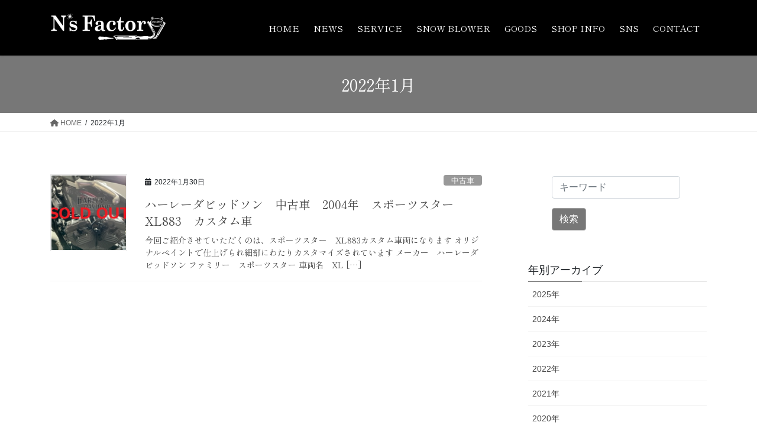

--- FILE ---
content_type: text/html; charset=UTF-8
request_url: https://enuzufactory.com/date/2022/01
body_size: 21951
content:
<!DOCTYPE html>
<html lang="ja">
<head>
<meta charset="utf-8">
<meta http-equiv="X-UA-Compatible" content="IE=edge">
<meta name="viewport" content="width=device-width, initial-scale=1">

<title>2022年1月 | N&#039;s Factory / Harley-Davidson Custom&amp;Tuning Shop</title>
<meta name='robots' content='max-image-preview:large' />
	<style>img:is([sizes="auto" i], [sizes^="auto," i]) { contain-intrinsic-size: 3000px 1500px }</style>
	<link rel='dns-prefetch' href='//webfonts.xserver.jp' />
<link rel='dns-prefetch' href='//stats.wp.com' />
<link rel="alternate" type="application/rss+xml" title="N&#039;s Factory / Harley-Davidson Custom&amp;Tuning Shop &raquo; フィード" href="https://enuzufactory.com/feed" />
<meta name="description" content="2022年1月 の記事 N&#039;s Factory / Harley-Davidson Custom&amp;Tuning Shop ハーレーダビッドソンのカスタム＆チューニングをメインとする札幌のショップ、エヌズファクトリーです。車検やカスタムもご相談ください。" /><script type="text/javascript">
/* <![CDATA[ */
window._wpemojiSettings = {"baseUrl":"https:\/\/s.w.org\/images\/core\/emoji\/15.0.3\/72x72\/","ext":".png","svgUrl":"https:\/\/s.w.org\/images\/core\/emoji\/15.0.3\/svg\/","svgExt":".svg","source":{"concatemoji":"https:\/\/enuzufactory.com\/wp-includes\/js\/wp-emoji-release.min.js?ver=6.7.4"}};
/*! This file is auto-generated */
!function(i,n){var o,s,e;function c(e){try{var t={supportTests:e,timestamp:(new Date).valueOf()};sessionStorage.setItem(o,JSON.stringify(t))}catch(e){}}function p(e,t,n){e.clearRect(0,0,e.canvas.width,e.canvas.height),e.fillText(t,0,0);var t=new Uint32Array(e.getImageData(0,0,e.canvas.width,e.canvas.height).data),r=(e.clearRect(0,0,e.canvas.width,e.canvas.height),e.fillText(n,0,0),new Uint32Array(e.getImageData(0,0,e.canvas.width,e.canvas.height).data));return t.every(function(e,t){return e===r[t]})}function u(e,t,n){switch(t){case"flag":return n(e,"\ud83c\udff3\ufe0f\u200d\u26a7\ufe0f","\ud83c\udff3\ufe0f\u200b\u26a7\ufe0f")?!1:!n(e,"\ud83c\uddfa\ud83c\uddf3","\ud83c\uddfa\u200b\ud83c\uddf3")&&!n(e,"\ud83c\udff4\udb40\udc67\udb40\udc62\udb40\udc65\udb40\udc6e\udb40\udc67\udb40\udc7f","\ud83c\udff4\u200b\udb40\udc67\u200b\udb40\udc62\u200b\udb40\udc65\u200b\udb40\udc6e\u200b\udb40\udc67\u200b\udb40\udc7f");case"emoji":return!n(e,"\ud83d\udc26\u200d\u2b1b","\ud83d\udc26\u200b\u2b1b")}return!1}function f(e,t,n){var r="undefined"!=typeof WorkerGlobalScope&&self instanceof WorkerGlobalScope?new OffscreenCanvas(300,150):i.createElement("canvas"),a=r.getContext("2d",{willReadFrequently:!0}),o=(a.textBaseline="top",a.font="600 32px Arial",{});return e.forEach(function(e){o[e]=t(a,e,n)}),o}function t(e){var t=i.createElement("script");t.src=e,t.defer=!0,i.head.appendChild(t)}"undefined"!=typeof Promise&&(o="wpEmojiSettingsSupports",s=["flag","emoji"],n.supports={everything:!0,everythingExceptFlag:!0},e=new Promise(function(e){i.addEventListener("DOMContentLoaded",e,{once:!0})}),new Promise(function(t){var n=function(){try{var e=JSON.parse(sessionStorage.getItem(o));if("object"==typeof e&&"number"==typeof e.timestamp&&(new Date).valueOf()<e.timestamp+604800&&"object"==typeof e.supportTests)return e.supportTests}catch(e){}return null}();if(!n){if("undefined"!=typeof Worker&&"undefined"!=typeof OffscreenCanvas&&"undefined"!=typeof URL&&URL.createObjectURL&&"undefined"!=typeof Blob)try{var e="postMessage("+f.toString()+"("+[JSON.stringify(s),u.toString(),p.toString()].join(",")+"));",r=new Blob([e],{type:"text/javascript"}),a=new Worker(URL.createObjectURL(r),{name:"wpTestEmojiSupports"});return void(a.onmessage=function(e){c(n=e.data),a.terminate(),t(n)})}catch(e){}c(n=f(s,u,p))}t(n)}).then(function(e){for(var t in e)n.supports[t]=e[t],n.supports.everything=n.supports.everything&&n.supports[t],"flag"!==t&&(n.supports.everythingExceptFlag=n.supports.everythingExceptFlag&&n.supports[t]);n.supports.everythingExceptFlag=n.supports.everythingExceptFlag&&!n.supports.flag,n.DOMReady=!1,n.readyCallback=function(){n.DOMReady=!0}}).then(function(){return e}).then(function(){var e;n.supports.everything||(n.readyCallback(),(e=n.source||{}).concatemoji?t(e.concatemoji):e.wpemoji&&e.twemoji&&(t(e.twemoji),t(e.wpemoji)))}))}((window,document),window._wpemojiSettings);
/* ]]> */
</script>
<link rel='stylesheet' id='pt-cv-public-style-css' href='https://enuzufactory.com/wp-content/plugins/content-views-query-and-display-post-page/public/assets/css/cv.css?ver=4.2.1' type='text/css' media='all' />
<link rel='stylesheet' id='vkExUnit_common_style-css' href='https://enuzufactory.com/wp-content/plugins/vk-all-in-one-expansion-unit/assets/css/vkExUnit_style.css?ver=9.113.0.1' type='text/css' media='all' />
<style id='vkExUnit_common_style-inline-css' type='text/css'>
:root {--ver_page_top_button_url:url(https://enuzufactory.com/wp-content/plugins/vk-all-in-one-expansion-unit/assets/images/to-top-btn-icon.svg);}@font-face {font-weight: normal;font-style: normal;font-family: "vk_sns";src: url("https://enuzufactory.com/wp-content/plugins/vk-all-in-one-expansion-unit/inc/sns/icons/fonts/vk_sns.eot?-bq20cj");src: url("https://enuzufactory.com/wp-content/plugins/vk-all-in-one-expansion-unit/inc/sns/icons/fonts/vk_sns.eot?#iefix-bq20cj") format("embedded-opentype"),url("https://enuzufactory.com/wp-content/plugins/vk-all-in-one-expansion-unit/inc/sns/icons/fonts/vk_sns.woff?-bq20cj") format("woff"),url("https://enuzufactory.com/wp-content/plugins/vk-all-in-one-expansion-unit/inc/sns/icons/fonts/vk_sns.ttf?-bq20cj") format("truetype"),url("https://enuzufactory.com/wp-content/plugins/vk-all-in-one-expansion-unit/inc/sns/icons/fonts/vk_sns.svg?-bq20cj#vk_sns") format("svg");}
.veu_promotion-alert__content--text {border: 1px solid rgba(0,0,0,0.125);padding: 0.5em 1em;border-radius: var(--vk-size-radius);margin-bottom: var(--vk-margin-block-bottom);font-size: 0.875rem;}/* Alert Content部分に段落タグを入れた場合に最後の段落の余白を0にする */.veu_promotion-alert__content--text p:last-of-type{margin-bottom:0;margin-top: 0;}
</style>
<style id='wp-emoji-styles-inline-css' type='text/css'>

	img.wp-smiley, img.emoji {
		display: inline !important;
		border: none !important;
		box-shadow: none !important;
		height: 1em !important;
		width: 1em !important;
		margin: 0 0.07em !important;
		vertical-align: -0.1em !important;
		background: none !important;
		padding: 0 !important;
	}
</style>
<link rel='stylesheet' id='wp-block-library-css' href='https://enuzufactory.com/wp-includes/css/dist/block-library/style.min.css?ver=6.7.4' type='text/css' media='all' />
<style id='wp-block-library-inline-css' type='text/css'>
.vk-cols--reverse{flex-direction:row-reverse}.vk-cols--hasbtn{margin-bottom:0}.vk-cols--hasbtn>.row>.vk_gridColumn_item,.vk-cols--hasbtn>.wp-block-column{position:relative;padding-bottom:3em}.vk-cols--hasbtn>.row>.vk_gridColumn_item>.wp-block-buttons,.vk-cols--hasbtn>.row>.vk_gridColumn_item>.vk_button,.vk-cols--hasbtn>.wp-block-column>.wp-block-buttons,.vk-cols--hasbtn>.wp-block-column>.vk_button{position:absolute;bottom:0;width:100%}.vk-cols--fit.wp-block-columns{gap:0}.vk-cols--fit.wp-block-columns,.vk-cols--fit.wp-block-columns:not(.is-not-stacked-on-mobile){margin-top:0;margin-bottom:0;justify-content:space-between}.vk-cols--fit.wp-block-columns>.wp-block-column *:last-child,.vk-cols--fit.wp-block-columns:not(.is-not-stacked-on-mobile)>.wp-block-column *:last-child{margin-bottom:0}.vk-cols--fit.wp-block-columns>.wp-block-column>.wp-block-cover,.vk-cols--fit.wp-block-columns:not(.is-not-stacked-on-mobile)>.wp-block-column>.wp-block-cover{margin-top:0}.vk-cols--fit.wp-block-columns.has-background,.vk-cols--fit.wp-block-columns:not(.is-not-stacked-on-mobile).has-background{padding:0}@media(max-width: 599px){.vk-cols--fit.wp-block-columns:not(.has-background)>.wp-block-column:not(.has-background),.vk-cols--fit.wp-block-columns:not(.is-not-stacked-on-mobile):not(.has-background)>.wp-block-column:not(.has-background){padding-left:0 !important;padding-right:0 !important}}@media(min-width: 782px){.vk-cols--fit.wp-block-columns .block-editor-block-list__block.wp-block-column:not(:first-child),.vk-cols--fit.wp-block-columns>.wp-block-column:not(:first-child),.vk-cols--fit.wp-block-columns:not(.is-not-stacked-on-mobile) .block-editor-block-list__block.wp-block-column:not(:first-child),.vk-cols--fit.wp-block-columns:not(.is-not-stacked-on-mobile)>.wp-block-column:not(:first-child){margin-left:0}}@media(min-width: 600px)and (max-width: 781px){.vk-cols--fit.wp-block-columns .wp-block-column:nth-child(2n),.vk-cols--fit.wp-block-columns:not(.is-not-stacked-on-mobile) .wp-block-column:nth-child(2n){margin-left:0}.vk-cols--fit.wp-block-columns .wp-block-column:not(:only-child),.vk-cols--fit.wp-block-columns:not(.is-not-stacked-on-mobile) .wp-block-column:not(:only-child){flex-basis:50% !important}}.vk-cols--fit--gap1.wp-block-columns{gap:1px}@media(min-width: 600px)and (max-width: 781px){.vk-cols--fit--gap1.wp-block-columns .wp-block-column:not(:only-child){flex-basis:calc(50% - 1px) !important}}.vk-cols--fit.vk-cols--grid>.block-editor-block-list__block,.vk-cols--fit.vk-cols--grid>.wp-block-column,.vk-cols--fit.vk-cols--grid:not(.is-not-stacked-on-mobile)>.block-editor-block-list__block,.vk-cols--fit.vk-cols--grid:not(.is-not-stacked-on-mobile)>.wp-block-column{flex-basis:50%;box-sizing:border-box}@media(max-width: 599px){.vk-cols--fit.vk-cols--grid.vk-cols--grid--alignfull>.wp-block-column:nth-child(2)>.wp-block-cover,.vk-cols--fit.vk-cols--grid.vk-cols--grid--alignfull>.wp-block-column:nth-child(2)>.vk_outer,.vk-cols--fit.vk-cols--grid:not(.is-not-stacked-on-mobile).vk-cols--grid--alignfull>.wp-block-column:nth-child(2)>.wp-block-cover,.vk-cols--fit.vk-cols--grid:not(.is-not-stacked-on-mobile).vk-cols--grid--alignfull>.wp-block-column:nth-child(2)>.vk_outer{width:100vw;margin-right:calc((100% - 100vw)/2);margin-left:calc((100% - 100vw)/2)}}@media(min-width: 600px){.vk-cols--fit.vk-cols--grid.vk-cols--grid--alignfull>.wp-block-column:nth-child(2)>.wp-block-cover,.vk-cols--fit.vk-cols--grid.vk-cols--grid--alignfull>.wp-block-column:nth-child(2)>.vk_outer,.vk-cols--fit.vk-cols--grid:not(.is-not-stacked-on-mobile).vk-cols--grid--alignfull>.wp-block-column:nth-child(2)>.wp-block-cover,.vk-cols--fit.vk-cols--grid:not(.is-not-stacked-on-mobile).vk-cols--grid--alignfull>.wp-block-column:nth-child(2)>.vk_outer{margin-right:calc(100% - 50vw);width:50vw}}@media(min-width: 600px){.vk-cols--fit.vk-cols--grid.vk-cols--grid--alignfull.vk-cols--reverse>.wp-block-column,.vk-cols--fit.vk-cols--grid:not(.is-not-stacked-on-mobile).vk-cols--grid--alignfull.vk-cols--reverse>.wp-block-column{margin-left:0;margin-right:0}.vk-cols--fit.vk-cols--grid.vk-cols--grid--alignfull.vk-cols--reverse>.wp-block-column:nth-child(2)>.wp-block-cover,.vk-cols--fit.vk-cols--grid.vk-cols--grid--alignfull.vk-cols--reverse>.wp-block-column:nth-child(2)>.vk_outer,.vk-cols--fit.vk-cols--grid:not(.is-not-stacked-on-mobile).vk-cols--grid--alignfull.vk-cols--reverse>.wp-block-column:nth-child(2)>.wp-block-cover,.vk-cols--fit.vk-cols--grid:not(.is-not-stacked-on-mobile).vk-cols--grid--alignfull.vk-cols--reverse>.wp-block-column:nth-child(2)>.vk_outer{margin-left:calc(100% - 50vw)}}.vk-cols--menu h2,.vk-cols--menu h3,.vk-cols--menu h4,.vk-cols--menu h5{margin-bottom:.2em;text-shadow:#000 0 0 10px}.vk-cols--menu h2:first-child,.vk-cols--menu h3:first-child,.vk-cols--menu h4:first-child,.vk-cols--menu h5:first-child{margin-top:0}.vk-cols--menu p{margin-bottom:1rem;text-shadow:#000 0 0 10px}.vk-cols--menu .wp-block-cover__inner-container:last-child{margin-bottom:0}.vk-cols--fitbnrs .wp-block-column .wp-block-cover:hover img{filter:unset}.vk-cols--fitbnrs .wp-block-column .wp-block-cover:hover{background-color:unset}.vk-cols--fitbnrs .wp-block-column .wp-block-cover:hover .wp-block-cover__image-background{filter:unset !important}.vk-cols--fitbnrs .wp-block-cover .wp-block-cover__inner-container{position:absolute;height:100%;width:100%}.vk-cols--fitbnrs .vk_button{height:100%;margin:0}.vk-cols--fitbnrs .vk_button .vk_button_btn,.vk-cols--fitbnrs .vk_button .btn{height:100%;width:100%;border:none;box-shadow:none;background-color:unset !important;transition:unset}.vk-cols--fitbnrs .vk_button .vk_button_btn:hover,.vk-cols--fitbnrs .vk_button .btn:hover{transition:unset}.vk-cols--fitbnrs .vk_button .vk_button_btn:after,.vk-cols--fitbnrs .vk_button .btn:after{border:none}.vk-cols--fitbnrs .vk_button .vk_button_link_txt{width:100%;position:absolute;top:50%;left:50%;transform:translateY(-50%) translateX(-50%);font-size:2rem;text-shadow:#000 0 0 10px}.vk-cols--fitbnrs .vk_button .vk_button_link_subCaption{width:100%;position:absolute;top:calc(50% + 2.2em);left:50%;transform:translateY(-50%) translateX(-50%);text-shadow:#000 0 0 10px}@media(min-width: 992px){.vk-cols--media.wp-block-columns{gap:3rem}}.vk-fit-map figure{margin-bottom:0}.vk-fit-map iframe{position:relative;margin-bottom:0;display:block;max-height:400px;width:100vw}.vk-fit-map:is(.alignfull,.alignwide) div{max-width:100%}.vk-table--th--width25 :where(tr>*:first-child){width:25%}.vk-table--th--width30 :where(tr>*:first-child){width:30%}.vk-table--th--width35 :where(tr>*:first-child){width:35%}.vk-table--th--width40 :where(tr>*:first-child){width:40%}.vk-table--th--bg-bright :where(tr>*:first-child){background-color:var(--wp--preset--color--bg-secondary, rgba(0, 0, 0, 0.05))}@media(max-width: 599px){.vk-table--mobile-block :is(th,td){width:100%;display:block}.vk-table--mobile-block.wp-block-table table :is(th,td){border-top:none}}.vk-table--width--th25 :where(tr>*:first-child){width:25%}.vk-table--width--th30 :where(tr>*:first-child){width:30%}.vk-table--width--th35 :where(tr>*:first-child){width:35%}.vk-table--width--th40 :where(tr>*:first-child){width:40%}.no-margin{margin:0}@media(max-width: 599px){.wp-block-image.vk-aligncenter--mobile>.alignright{float:none;margin-left:auto;margin-right:auto}.vk-no-padding-horizontal--mobile{padding-left:0 !important;padding-right:0 !important}}
/* VK Color Palettes */
</style>
<style id='pdfemb-pdf-embedder-viewer-style-inline-css' type='text/css'>
.wp-block-pdfemb-pdf-embedder-viewer{max-width:none}

</style>
<link rel='stylesheet' id='snow-monkey-blocks-accordion-style-css' href='https://enuzufactory.com/wp-content/plugins/snow-monkey-blocks/dist/blocks/accordion/style-index.css?ver=21.0.6' type='text/css' media='all' />
<link rel='stylesheet' id='snow-monkey-blocks-alert-style-css' href='https://enuzufactory.com/wp-content/plugins/snow-monkey-blocks/dist/blocks/alert/style-index.css?ver=21.0.6' type='text/css' media='all' />
<link rel='stylesheet' id='snow-monkey-blocks-balloon-style-css' href='https://enuzufactory.com/wp-content/plugins/snow-monkey-blocks/dist/blocks/balloon/style-index.css?ver=21.0.6' type='text/css' media='all' />
<style id='snow-monkey-blocks-box-style-inline-css' type='text/css'>
.smb-box{--smb-box--background-color:#0000;--smb-box--background-image:initial;--smb-box--background-opacity:1;--smb-box--border-color:var(--_lighter-color-gray);--smb-box--border-style:solid;--smb-box--border-width:0px;--smb-box--border-radius:var(--_global--border-radius);--smb-box--box-shadow:initial;--smb-box--color:inherit;--smb-box--padding:var(--_padding1);border-radius:var(--smb-box--border-radius);border-width:0;box-shadow:var(--smb-box--box-shadow);color:var(--smb-box--color);overflow:visible;padding:var(--smb-box--padding);position:relative}.smb-box--p-s{--smb-box--padding:var(--_padding-1)}.smb-box--p-l{--smb-box--padding:var(--_padding2)}.smb-box__background{background-color:var(--smb-box--background-color);background-image:var(--smb-box--background-image);border:var(--smb-box--border-width) var(--smb-box--border-style) var(--smb-box--border-color);border-radius:var(--smb-box--border-radius);bottom:0;display:block;left:0;opacity:var(--smb-box--background-opacity);position:absolute;right:0;top:0}.smb-box__body{position:relative}.smb-box--has-link{cursor:pointer}.smb-box--has-link:has(:focus-visible){outline:auto;outline:auto -webkit-focus-ring-color}.smb-box__link{display:block!important;height:0!important;position:static!important;text-indent:-99999px!important;width:0!important}:where(.smb-box__body.is-layout-constrained>*){--wp--style--global--content-size:100%;--wp--style--global--wide-size:100%}

</style>
<style id='snow-monkey-blocks-btn-box-style-inline-css' type='text/css'>
.smb-btn-box{--smb-btn-box--background-color:#0000;--smb-btn-box--padding:var(--_padding2);--smb-btn--style--ghost--border-color:var(--smb-btn--background-color,currentColor);--smb-btn--style--ghost--color:currentColor;background-color:var(--smb-btn-box--background-color);padding-bottom:var(--smb-btn-box--padding);padding-top:var(--smb-btn-box--padding)}.smb-btn-box__lede{font-weight:700;margin-bottom:var(--_margin-1);text-align:center}.smb-btn-box__btn-wrapper{text-align:center}.smb-btn-box__note{margin-top:var(--_margin-1);text-align:center}.smb-btn-box.is-style-ghost .smb-btn{--smb-btn--color:var(--smb-btn--style--ghost--color);background-color:#0000;border:1px solid var(--smb-btn--style--ghost--border-color)}

</style>
<link rel='stylesheet' id='snow-monkey-blocks-btn-style-css' href='https://enuzufactory.com/wp-content/plugins/snow-monkey-blocks/dist/blocks/btn/style-index.css?ver=23.0.0' type='text/css' media='all' />
<style id='snow-monkey-blocks-buttons-style-inline-css' type='text/css'>
.smb-buttons{--smb-buttons--gap:var(--_margin1);display:flex;flex-wrap:wrap;gap:var(--smb-buttons--gap)}.smb-buttons.has-text-align-left,.smb-buttons.is-content-justification-left{justify-content:flex-start}.smb-buttons.has-text-align-center,.smb-buttons.is-content-justification-center{justify-content:center}.smb-buttons.has-text-align-right,.smb-buttons.is-content-justification-right{justify-content:flex-end}.smb-buttons.is-content-justification-space-between{justify-content:space-between}.smb-buttons>.smb-btn-wrapper{flex:0 1 auto;margin:0}.smb-buttons>.smb-btn-wrapper--full{flex:1 1 auto}@media not all and (min-width:640px){.smb-buttons>.smb-btn-wrapper--more-wider{flex:1 1 auto}}

</style>
<link rel='stylesheet' id='snow-monkey-blocks-categories-list-style-css' href='https://enuzufactory.com/wp-content/plugins/snow-monkey-blocks/dist/blocks/categories-list/style-index.css?ver=21.0.6' type='text/css' media='all' />
<style id='snow-monkey-blocks-container-style-inline-css' type='text/css'>
.smb-container__body{margin-left:auto;margin-right:auto;max-width:100%}.smb-container--no-gutters{padding-left:0!important;padding-right:0!important}:where(.smb-container__body.is-layout-constrained>*){--wp--style--global--content-size:100%;--wp--style--global--wide-size:100%}

</style>
<style id='snow-monkey-blocks-contents-outline-style-inline-css' type='text/css'>
.smb-contents-outline{--smb-contents-outline--background-color:var(--wp--preset--color--sm-lightest-gray);--smb-contents-outline--color:inherit;background-color:var(--smb-contents-outline--background-color);color:var(--smb-contents-outline--color);padding:0!important}.smb-contents-outline .wpco{background-color:inherit;color:inherit}

</style>
<style id='snow-monkey-blocks-countdown-style-inline-css' type='text/css'>
.smb-countdown{--smb-countdown--gap:var(--_margin-2);--smb-countdown--numeric-color:currentColor;--smb-countdown--clock-color:currentColor}.smb-countdown__list{align-items:center;align-self:center;display:flex;flex-direction:row;flex-wrap:wrap;list-style-type:none;margin-left:0;padding-left:0}.smb-countdown__list-item{margin:0 var(--smb-countdown--gap);text-align:center}.smb-countdown__list-item:first-child{margin-left:0}.smb-countdown__list-item:last-child{margin-right:0}.smb-countdown__list-item__numeric{color:var(--smb-countdown--numeric-color);display:block;--_font-size-level:3;font-size:var(--_fluid-font-size);font-weight:700;line-height:var(--_line-height)}.smb-countdown__list-item__clock{color:var(--smb-countdown--clock-color);display:block;--_font-size-level:-1;font-size:var(--_font-size);line-height:var(--_line-height)}.smb-countdown .align-center{justify-content:center}.smb-countdown .align-left{justify-content:flex-start}.smb-countdown .align-right{justify-content:flex-end}.is-style-inline .smb-countdown__list-item__clock,.is-style-inline .smb-countdown__list-item__numeric{display:inline}

</style>
<style id='snow-monkey-blocks-directory-structure-style-inline-css' type='text/css'>
.smb-directory-structure{--smb-directory-structure--background-color:var(--_lightest-color-gray);--smb-directory-structure--padding:var(--_padding1);--smb-directory-structure--gap:var(--_margin-2);--smb-directory-structure--icon-color:inherit;background-color:var(--smb-directory-structure--background-color);overflow-x:auto;overflow-y:hidden;padding:var(--smb-directory-structure--padding)}.smb-directory-structure>*+*{margin-top:var(--smb-directory-structure--gap)}.smb-directory-structure__item p{align-items:flex-start;display:flex;flex-wrap:nowrap}.smb-directory-structure .fa-fw{color:var(--smb-directory-structure--icon-color);width:auto}.smb-directory-structure .svg-inline--fa{display:var(--fa-display,inline-block);height:1em;overflow:visible;vertical-align:-.125em}.smb-directory-structure__item__name{margin-left:.5em;white-space:nowrap}.smb-directory-structure__item__list{margin-left:1.5em}.smb-directory-structure__item__list>*{margin-top:var(--smb-directory-structure--gap)}

</style>
<style id='snow-monkey-blocks-evaluation-star-style-inline-css' type='text/css'>
.smb-evaluation-star{--smb-evaluation-star--gap:var(--_margin-2);--smb-evaluation-star--icon-color:#f9bb2d;--smb-evaluation-star--numeric-color:currentColor;align-items:center;display:flex;gap:var(--smb-evaluation-star--gap)}.smb-evaluation-star--title-right .smb-evaluation-star__title{order:1}.smb-evaluation-star__body{display:inline-flex;gap:var(--smb-evaluation-star--gap)}.smb-evaluation-star__numeric{color:var(--smb-evaluation-star--numeric-color);font-weight:700}.smb-evaluation-star__numeric--right{order:1}.smb-evaluation-star__icon{color:var(--smb-evaluation-star--icon-color);display:inline-block}.smb-evaluation-star .svg-inline--fa{display:var(--fa-display,inline-block);height:1em;overflow:visible;vertical-align:-.125em}

</style>
<style id='snow-monkey-blocks-faq-style-inline-css' type='text/css'>
.smb-faq{--smb-faq--border-color:var(--_lighter-color-gray);--smb-faq--label-color:initial;--smb-faq--item-gap:var(--_margin1);--smb-faq--item-question-label-color:currentColor;--smb-faq--item-answer-label-color:currentColor;border-top:1px solid var(--smb-faq--border-color)}.smb-faq__item{border-bottom:1px solid var(--smb-faq--border-color);padding:var(--_padding1) 0}.smb-faq__item__answer,.smb-faq__item__question{display:flex;flex-direction:row;flex-wrap:nowrap}.smb-faq__item__answer__label,.smb-faq__item__question__label{flex:0 0 0%;margin-right:var(--smb-faq--item-gap);margin-top:calc(var(--_half-leading)*-1em - .125em);--_font-size-level:3;font-size:var(--_fluid-font-size);font-weight:400;line-height:var(--_line-height);min-width:.8em}.smb-faq__item__answer__body,.smb-faq__item__question__body{flex:1 1 auto;margin-top:calc(var(--_half-leading)*-1em)}.smb-faq__item__question{font-weight:700;margin:0 0 var(--smb-faq--item-gap)}.smb-faq__item__question__label{color:var(--smb-faq--item-question-label-color)}.smb-faq__item__answer__label{color:var(--smb-faq--item-answer-label-color)}:where(.smb-faq__item__answer__body.is-layout-constrained>*){--wp--style--global--content-size:100%;--wp--style--global--wide-size:100%}

</style>
<style id='snow-monkey-blocks-flex-style-inline-css' type='text/css'>
.smb-flex{--smb-flex--box-shadow:none;box-shadow:var(--smb-flex--box-shadow);flex-direction:column}.smb-flex.is-horizontal{flex-direction:row}.smb-flex.is-vertical{flex-direction:column}.smb-flex>*{--smb--flex-grow:0;--smb--flex-shrink:1;--smb--flex-basis:auto;flex-basis:var(--smb--flex-basis);flex-grow:var(--smb--flex-grow);flex-shrink:var(--smb--flex-shrink);min-width:0}

</style>
<style id='snow-monkey-blocks-grid-style-inline-css' type='text/css'>
.smb-grid{--smb-grid--gap:0px;--smb-grid--column-auto-repeat:auto-fit;--smb-grid--columns:1;--smb-grid--column-min-width:250px;--smb-grid--grid-template-columns:none;--smb-grid--rows:1;--smb-grid--grid-template-rows:none;display:grid;gap:var(--smb-grid--gap)}.smb-grid>*{--smb--justify-self:stretch;--smb--align-self:stretch;--smb--grid-column:auto;--smb--grid-row:auto;align-self:var(--smb--align-self);grid-column:var(--smb--grid-column);grid-row:var(--smb--grid-row);justify-self:var(--smb--justify-self);margin-bottom:0;margin-top:0;min-width:0}.smb-grid--columns\:columns{grid-template-columns:repeat(var(--smb-grid--columns),1fr)}.smb-grid--columns\:min{grid-template-columns:repeat(var(--smb-grid--column-auto-repeat),minmax(min(var(--smb-grid--column-min-width),100%),1fr))}.smb-grid--columns\:free{grid-template-columns:var(--smb-grid--grid-template-columns)}.smb-grid--rows\:rows{grid-template-rows:repeat(var(--smb-grid--rows),1fr)}.smb-grid--rows\:free{grid-template-rows:var(--smb-grid--grid-template-rows)}

</style>
<link rel='stylesheet' id='snow-monkey-blocks-hero-header-style-css' href='https://enuzufactory.com/wp-content/plugins/snow-monkey-blocks/dist/blocks/hero-header/style-index.css?ver=21.0.6' type='text/css' media='all' />
<link rel='stylesheet' id='snow-monkey-blocks-information-style-css' href='https://enuzufactory.com/wp-content/plugins/snow-monkey-blocks/dist/blocks/information/style-index.css?ver=21.0.6' type='text/css' media='all' />
<link rel='stylesheet' id='snow-monkey-blocks-items-style-css' href='https://enuzufactory.com/wp-content/plugins/snow-monkey-blocks/dist/blocks/items/style-index.css?ver=23.0.1' type='text/css' media='all' />
<style id='snow-monkey-blocks-list-style-inline-css' type='text/css'>
.smb-list{--smb-list--gap:var(--_margin-2)}.smb-list ul{list-style:none!important}.smb-list ul *>li:first-child,.smb-list ul li+li{margin-top:var(--smb-list--gap)}.smb-list ul>li{position:relative}.smb-list ul>li .smb-list__icon{left:-1.5em;position:absolute}

</style>
<link rel='stylesheet' id='snow-monkey-blocks-media-text-style-css' href='https://enuzufactory.com/wp-content/plugins/snow-monkey-blocks/dist/blocks/media-text/style-index.css?ver=21.0.6' type='text/css' media='all' />
<link rel='stylesheet' id='snow-monkey-blocks-panels-style-css' href='https://enuzufactory.com/wp-content/plugins/snow-monkey-blocks/dist/blocks/panels/style-index.css?ver=23.0.2' type='text/css' media='all' />
<style id='snow-monkey-blocks-price-menu-style-inline-css' type='text/css'>
.smb-price-menu{--smb-price-menu--border-color:var(--_lighter-color-gray);--smb-price-menu--item-padding:var(--_padding-1);border-top:1px solid var(--smb-price-menu--border-color)}.smb-price-menu>.smb-price-menu__item{margin-bottom:0;margin-top:0}.smb-price-menu__item{border-bottom:1px solid var(--smb-price-menu--border-color);padding:var(--smb-price-menu--item-padding) 0}@media(min-width:640px){.smb-price-menu__item{align-items:center;display:flex;flex-direction:row;flex-wrap:nowrap;justify-content:space-between}.smb-price-menu__item>*{flex:0 0 auto}}

</style>
<link rel='stylesheet' id='snow-monkey-blocks-pricing-table-style-css' href='https://enuzufactory.com/wp-content/plugins/snow-monkey-blocks/dist/blocks/pricing-table/style-index.css?ver=21.0.6' type='text/css' media='all' />
<style id='snow-monkey-blocks-rating-box-style-inline-css' type='text/css'>
.smb-rating-box{--smb-rating-box--gap:var(--_margin-1);--smb-rating-box--bar-border-radius:var(--_global--border-radius);--smb-rating-box--bar-background-color:var(--_lighter-color-gray);--smb-rating-box--bar-height:1rem;--smb-rating-box--rating-background-color:#f9bb2d}.smb-rating-box>.smb-rating-box__item__title{margin-bottom:var(--_margin-2)}.smb-rating-box__body>*+*{margin-top:var(--smb-rating-box--gap)}.smb-rating-box__item{display:grid;gap:var(--_margin-2)}.smb-rating-box__item__body{align-items:end;display:grid;gap:var(--_margin1);grid-template-columns:1fr auto}.smb-rating-box__item__numeric{--_font-size-level:-2;font-size:var(--_font-size);line-height:var(--_line-height)}.smb-rating-box__item__evaluation{grid-column:1/-1}.smb-rating-box__item__evaluation__bar,.smb-rating-box__item__evaluation__rating{border-radius:var(--smb-rating-box--bar-border-radius);height:var(--smb-rating-box--bar-height)}.smb-rating-box__item__evaluation__bar{background-color:var(--smb-rating-box--bar-background-color);position:relative}.smb-rating-box__item__evaluation__rating{background-color:var(--smb-rating-box--rating-background-color);left:0;position:absolute;top:0}.smb-rating-box__item__evaluation__numeric{bottom:calc(var(--smb-rating-box--bar-height) + var(--_s-2));position:absolute;right:0;--_font-size-level:-2;font-size:var(--_font-size);line-height:var(--_line-height)}

</style>
<style id='snow-monkey-blocks-read-more-box-style-inline-css' type='text/css'>
.smb-read-more-box{--smb-read-more-box--content-height:100px;--smb-read-more-box--mask-color:var(--_global--background-color,#fff)}.smb-read-more-box__content{--_transition-duration:var(--_global--transition-duration);--_transition-function-timing:var(--_global--transition-function-timing);--_transition-delay:var(--_global--transition-delay);overflow:hidden;position:relative;transition:height var(--_transition-duration) var(--_transition-function-timing) var(--_transition-delay)}.smb-read-more-box__content[aria-hidden=true]{height:var(--smb-read-more-box--content-height)}.smb-read-more-box__action{display:flex;flex-wrap:wrap;margin-top:var(--_padding-1)}.smb-read-more-box__action.is-content-justification-left{justify-content:start}.smb-read-more-box__action.is-content-justification-center{justify-content:center}.smb-read-more-box__action.is-content-justification-right{justify-content:end}.smb-read-more-box__btn-wrapper.smb-btn-wrapper--full{flex-grow:1}.smb-read-more-box__button{cursor:pointer}.smb-read-more-box--has-mask .smb-read-more-box__content[aria-hidden=true]:after{background:linear-gradient(to bottom,#0000 0,var(--smb-read-more-box--mask-color) 100%);content:"";display:block;height:50px;inset:auto 0 0 0;position:absolute}.smb-read-more-box.is-style-ghost .smb-read-more-box__button{--smb-btn--color:var(--smb-btn--style--ghost--color);background-color:#0000;border:1px solid var(--smb-btn--style--ghost--border-color)}.smb-read-more-box.is-style-text .smb-read-more-box__button{--smb-btn--background-color:#0000;--smb-btn--color:var(--smb-btn--style--text--color);--smb-btn--padding:0px;border:none}:where(.smb-read-more-box__content.is-layout-constrained>*){--wp--style--global--content-size:100%;--wp--style--global--wide-size:100%}

</style>
<link rel='stylesheet' id='snow-monkey-blocks-section-break-the-grid-style-css' href='https://enuzufactory.com/wp-content/plugins/snow-monkey-blocks/dist/blocks/section-break-the-grid/style-index.css?ver=21.0.6' type='text/css' media='all' />
<link rel='stylesheet' id='snow-monkey-blocks-section-style-css' href='https://enuzufactory.com/wp-content/plugins/snow-monkey-blocks/dist/blocks/section/style-index.css?ver=21.0.6' type='text/css' media='all' />
<style id='snow-monkey-blocks-section-side-heading-style-inline-css' type='text/css'>
.smb-section-side-heading__header,.smb-section-side-heading__subtitle,.smb-section-side-heading__title{text-align:left}.smb-section-side-heading__header>*{text-align:inherit}.smb-section-side-heading__lede-wrapper{justify-content:flex-start}.smb-section-side-heading>.smb-section__inner>.c-container>.smb-section__contents-wrapper>.c-row{justify-content:space-between}@media not all and (min-width:640px){.smb-section-side-heading :where(.smb-section__contents-wrapper>.c-row>*+*){margin-top:var(--_margin2)}}

</style>
<link rel='stylesheet' id='snow-monkey-blocks-section-with-bgimage-style-css' href='https://enuzufactory.com/wp-content/plugins/snow-monkey-blocks/dist/blocks/section-with-bgimage/style-index.css?ver=21.0.6' type='text/css' media='all' />
<style id='snow-monkey-blocks-section-with-bgvideo-style-inline-css' type='text/css'>
.smb-section-with-bgvideo>.smb-section-with-bgimage__bgimage>*{display:none!important}

</style>
<style id='snow-monkey-blocks-slider-style-inline-css' type='text/css'>
.smb-slider>.smb-slider__canvas.slick-initialized{margin-bottom:0;padding-bottom:0}.smb-slider--16to9 .smb-slider__item__figure,.smb-slider--4to3 .smb-slider__item__figure{position:relative}.smb-slider--16to9 .smb-slider__item__figure:before,.smb-slider--4to3 .smb-slider__item__figure:before{content:"";display:block}.smb-slider--16to9 .smb-slider__item__figure>img,.smb-slider--4to3 .smb-slider__item__figure>img{bottom:0;height:100%;left:0;object-fit:cover;object-position:50% 50%;position:absolute;right:0;top:0}.smb-slider--16to9 .smb-slider__item__figure:before{padding-top:56.25%}.smb-slider--4to3 .smb-slider__item__figure:before{padding-top:75%}.smb-slider__canvas{padding-bottom:35px;visibility:hidden}.smb-slider__canvas.slick-slider{margin-bottom:0}.smb-slider__canvas.slick-initialized{visibility:visible}.smb-slider__canvas.slick-initialized .slick-slide{align-items:center;display:flex;flex-direction:column;justify-content:center}.smb-slider__canvas.slick-initialized .slick-slide>*{flex:1 1 auto}.smb-slider__canvas[dir=rtl] .slick-next{left:10px;right:auto}.smb-slider__canvas[dir=rtl] .slick-prev{left:auto;right:10px}.smb-slider__canvas[dir=rtl] .smb-slider__item__caption{direction:ltr}.smb-slider__item__figure,.smb-slider__item__figure>img{width:100%}.smb-slider__item__caption{display:flex;flex-direction:row;justify-content:center;margin-top:var(--_margin-1);--_font-size-level:-1;font-size:var(--_font-size);line-height:var(--_line-height)}.smb-slider .slick-next{right:10px;z-index:1}.smb-slider .slick-prev{left:10px;z-index:1}.smb-slider .slick-dots{bottom:0;line-height:1;position:static}

</style>
<link rel='stylesheet' id='snow-monkey-blocks-spider-contents-slider-style-css' href='https://enuzufactory.com/wp-content/plugins/snow-monkey-blocks/dist/blocks/spider-contents-slider/style-index.css?ver=21.0.6' type='text/css' media='all' />
<link rel='stylesheet' id='snow-monkey-blocks-spider-slider-style-css' href='https://enuzufactory.com/wp-content/plugins/snow-monkey-blocks/dist/blocks/spider-slider/style-index.css?ver=21.0.6' type='text/css' media='all' />
<link rel='stylesheet' id='snow-monkey-blocks-spider-pickup-slider-style-css' href='https://enuzufactory.com/wp-content/plugins/snow-monkey-blocks/dist/blocks/spider-pickup-slider/style-index.css?ver=21.0.6' type='text/css' media='all' />
<link rel='stylesheet' id='snow-monkey-blocks-step-style-css' href='https://enuzufactory.com/wp-content/plugins/snow-monkey-blocks/dist/blocks/step/style-index.css?ver=21.0.6' type='text/css' media='all' />
<link rel='stylesheet' id='snow-monkey-blocks-tabs-style-css' href='https://enuzufactory.com/wp-content/plugins/snow-monkey-blocks/dist/blocks/tabs/style-index.css?ver=22.2.3' type='text/css' media='all' />
<style id='snow-monkey-blocks-taxonomy-terms-style-inline-css' type='text/css'>
.smb-taxonomy-terms__item>a{align-items:center;display:inline-flex!important}.smb-taxonomy-terms__item__count{display:inline-block;margin-left:.4em;text-decoration:none}.smb-taxonomy-terms__item__count span{align-items:center;display:inline-flex}.smb-taxonomy-terms__item__count span:before{content:"(";font-size:.8em}.smb-taxonomy-terms__item__count span:after{content:")";font-size:.8em}.smb-taxonomy-terms.is-style-tag .smb-taxonomy-terms__list{list-style:none;margin-left:0;padding-left:0}.smb-taxonomy-terms.is-style-tag .smb-taxonomy-terms__item{display:inline-block;margin:4px 4px 4px 0}.smb-taxonomy-terms.is-style-slash .smb-taxonomy-terms__list{display:flex;flex-wrap:wrap;list-style:none;margin-left:0;padding-left:0}.smb-taxonomy-terms.is-style-slash .smb-taxonomy-terms__item{display:inline-block}.smb-taxonomy-terms.is-style-slash .smb-taxonomy-terms__item:not(:last-child):after{content:"/";display:inline-block;margin:0 .5em}

</style>
<style id='snow-monkey-blocks-testimonial-style-inline-css' type='text/css'>
.smb-testimonial__item{display:flex;flex-direction:row;flex-wrap:nowrap;justify-content:center}.smb-testimonial__item__figure{border-radius:100%;flex:0 0 auto;height:48px;margin-right:var(--_margin-1);margin-top:calc(var(--_half-leading)*1rem);overflow:hidden;width:48px}.smb-testimonial__item__figure img{height:100%;object-fit:cover;object-position:50% 50%;width:100%}.smb-testimonial__item__body{flex:1 1 auto;max-width:100%}.smb-testimonial__item__name{--_font-size-level:-2;font-size:var(--_font-size);line-height:var(--_line-height)}.smb-testimonial__item__name a{color:inherit}.smb-testimonial__item__lede{--_font-size-level:-2;font-size:var(--_font-size);line-height:var(--_line-height)}.smb-testimonial__item__lede a{color:inherit}.smb-testimonial__item__content{margin-bottom:var(--_margin-1);--_font-size-level:-1;font-size:var(--_font-size);line-height:var(--_line-height)}.smb-testimonial__item__content:after{background-color:currentColor;content:"";display:block;height:1px;margin-top:var(--_margin-1);width:2rem}

</style>
<style id='snow-monkey-blocks-thumbnail-gallery-style-inline-css' type='text/css'>
.smb-thumbnail-gallery>.smb-thumbnail-gallery__canvas.slick-initialized{margin-bottom:0}.smb-thumbnail-gallery{--smb-thumbnail-gallery--dots-gap:var(--_margin-1)}.smb-thumbnail-gallery__canvas{visibility:hidden}.smb-thumbnail-gallery__canvas.slick-initialized{visibility:visible}.smb-thumbnail-gallery__canvas .slick-dots{display:flex;flex-wrap:wrap;margin:var(--_margin-1) calc(var(--smb-thumbnail-gallery--dots-gap)*-1*.5) calc(var(--smb-thumbnail-gallery--dots-gap)*-1);position:static;width:auto}.smb-thumbnail-gallery__canvas .slick-dots>li{flex:0 0 25%;height:auto;margin:0;margin-bottom:var(---smb-thumbnail-gallery--dots-gap);max-width:25%;padding-left:calc(var(--smb-thumbnail-gallery--dots-gap)*.5);padding-right:calc(var(--smb-thumbnail-gallery--dots-gap)*.5);width:auto}.smb-thumbnail-gallery__item__figure>img{width:100%}.smb-thumbnail-gallery__item__caption{display:flex;flex-direction:row;justify-content:center;margin-top:var(--_margin-1);--_font-size-level:-1;font-size:var(--_font-size);line-height:var(--_line-height)}.smb-thumbnail-gallery__nav{display:none!important}.smb-thumbnail-gallery .slick-next{right:10px;z-index:1}.smb-thumbnail-gallery .slick-prev{left:10px;z-index:1}.smb-thumbnail-gallery .slick-dots{bottom:0;line-height:1;position:static}

</style>
<link rel='stylesheet' id='vk-blocks/alert-css' href='https://enuzufactory.com/wp-content/plugins/vk-blocks/build/alert/style.css?ver=1.115.2.1' type='text/css' media='all' />
<link rel='stylesheet' id='vk-blocks/ancestor-page-list-css' href='https://enuzufactory.com/wp-content/plugins/vk-blocks/build/ancestor-page-list/style.css?ver=1.115.2.1' type='text/css' media='all' />
<link rel='stylesheet' id='vk-blocks/balloon-css' href='https://enuzufactory.com/wp-content/plugins/vk-blocks/build/balloon/style.css?ver=1.115.2.1' type='text/css' media='all' />
<link rel='stylesheet' id='vk-blocks/border-box-css' href='https://enuzufactory.com/wp-content/plugins/vk-blocks/build/border-box/style.css?ver=1.115.2.1' type='text/css' media='all' />
<link rel='stylesheet' id='vk-blocks/button-css' href='https://enuzufactory.com/wp-content/plugins/vk-blocks/build/button/style.css?ver=1.115.2.1' type='text/css' media='all' />
<link rel='stylesheet' id='vk-blocks/flow-css' href='https://enuzufactory.com/wp-content/plugins/vk-blocks/build/flow/style.css?ver=1.115.2.1' type='text/css' media='all' />
<link rel='stylesheet' id='vk-blocks/heading-css' href='https://enuzufactory.com/wp-content/plugins/vk-blocks/build/heading/style.css?ver=1.115.2.1' type='text/css' media='all' />
<link rel='stylesheet' id='vk-blocks/icon-css' href='https://enuzufactory.com/wp-content/plugins/vk-blocks/build/icon/style.css?ver=1.115.2.1' type='text/css' media='all' />
<link rel='stylesheet' id='vk-blocks/icon-outer-css' href='https://enuzufactory.com/wp-content/plugins/vk-blocks/build/icon-outer/style.css?ver=1.115.2.1' type='text/css' media='all' />
<link rel='stylesheet' id='vk-blocks/pr-blocks-css' href='https://enuzufactory.com/wp-content/plugins/vk-blocks/build/pr-blocks/style.css?ver=1.115.2.1' type='text/css' media='all' />
<link rel='stylesheet' id='vk-blocks/pr-content-css' href='https://enuzufactory.com/wp-content/plugins/vk-blocks/build/pr-content/style.css?ver=1.115.2.1' type='text/css' media='all' />
<link rel='stylesheet' id='vk-blocks/slider-item-css' href='https://enuzufactory.com/wp-content/plugins/vk-blocks/build/slider-item/style.css?ver=1.115.2.1' type='text/css' media='all' />
<link rel='stylesheet' id='vk-blocks/spacer-css' href='https://enuzufactory.com/wp-content/plugins/vk-blocks/build/spacer/style.css?ver=1.115.2.1' type='text/css' media='all' />
<link rel='stylesheet' id='vk-blocks/staff-css' href='https://enuzufactory.com/wp-content/plugins/vk-blocks/build/staff/style.css?ver=1.115.2.1' type='text/css' media='all' />
<link rel='stylesheet' id='vk-blocks/visual-embed-css' href='https://enuzufactory.com/wp-content/plugins/vk-blocks/build/visual-embed/style.css?ver=1.115.2.1' type='text/css' media='all' />
<link rel='stylesheet' id='slick-carousel-css' href='https://enuzufactory.com/wp-content/plugins/snow-monkey-blocks/dist/packages/slick/slick.css?ver=1744435513' type='text/css' media='all' />
<link rel='stylesheet' id='slick-carousel-theme-css' href='https://enuzufactory.com/wp-content/plugins/snow-monkey-blocks/dist/packages/slick/slick-theme.css?ver=1744435513' type='text/css' media='all' />
<link rel='stylesheet' id='spider-css' href='https://enuzufactory.com/wp-content/plugins/snow-monkey-blocks/dist/packages/spider/dist/css/spider.css?ver=1744435513' type='text/css' media='all' />
<link rel='stylesheet' id='snow-monkey-blocks-css' href='https://enuzufactory.com/wp-content/plugins/snow-monkey-blocks/dist/css/blocks.css?ver=1744435513' type='text/css' media='all' />
<link rel='stylesheet' id='sass-basis-css' href='https://enuzufactory.com/wp-content/plugins/snow-monkey-blocks/dist/css/fallback.css?ver=1744435513' type='text/css' media='all' />
<link rel='stylesheet' id='snow-monkey-blocks/nopro-css' href='https://enuzufactory.com/wp-content/plugins/snow-monkey-blocks/dist/css/nopro.css?ver=1744435513' type='text/css' media='all' />
<style id='classic-theme-styles-inline-css' type='text/css'>
/*! This file is auto-generated */
.wp-block-button__link{color:#fff;background-color:#32373c;border-radius:9999px;box-shadow:none;text-decoration:none;padding:calc(.667em + 2px) calc(1.333em + 2px);font-size:1.125em}.wp-block-file__button{background:#32373c;color:#fff;text-decoration:none}
</style>
<style id='global-styles-inline-css' type='text/css'>
:root{--wp--preset--aspect-ratio--square: 1;--wp--preset--aspect-ratio--4-3: 4/3;--wp--preset--aspect-ratio--3-4: 3/4;--wp--preset--aspect-ratio--3-2: 3/2;--wp--preset--aspect-ratio--2-3: 2/3;--wp--preset--aspect-ratio--16-9: 16/9;--wp--preset--aspect-ratio--9-16: 9/16;--wp--preset--color--black: #000000;--wp--preset--color--cyan-bluish-gray: #abb8c3;--wp--preset--color--white: #ffffff;--wp--preset--color--pale-pink: #f78da7;--wp--preset--color--vivid-red: #cf2e2e;--wp--preset--color--luminous-vivid-orange: #ff6900;--wp--preset--color--luminous-vivid-amber: #fcb900;--wp--preset--color--light-green-cyan: #7bdcb5;--wp--preset--color--vivid-green-cyan: #00d084;--wp--preset--color--pale-cyan-blue: #8ed1fc;--wp--preset--color--vivid-cyan-blue: #0693e3;--wp--preset--color--vivid-purple: #9b51e0;--wp--preset--gradient--vivid-cyan-blue-to-vivid-purple: linear-gradient(135deg,rgba(6,147,227,1) 0%,rgb(155,81,224) 100%);--wp--preset--gradient--light-green-cyan-to-vivid-green-cyan: linear-gradient(135deg,rgb(122,220,180) 0%,rgb(0,208,130) 100%);--wp--preset--gradient--luminous-vivid-amber-to-luminous-vivid-orange: linear-gradient(135deg,rgba(252,185,0,1) 0%,rgba(255,105,0,1) 100%);--wp--preset--gradient--luminous-vivid-orange-to-vivid-red: linear-gradient(135deg,rgba(255,105,0,1) 0%,rgb(207,46,46) 100%);--wp--preset--gradient--very-light-gray-to-cyan-bluish-gray: linear-gradient(135deg,rgb(238,238,238) 0%,rgb(169,184,195) 100%);--wp--preset--gradient--cool-to-warm-spectrum: linear-gradient(135deg,rgb(74,234,220) 0%,rgb(151,120,209) 20%,rgb(207,42,186) 40%,rgb(238,44,130) 60%,rgb(251,105,98) 80%,rgb(254,248,76) 100%);--wp--preset--gradient--blush-light-purple: linear-gradient(135deg,rgb(255,206,236) 0%,rgb(152,150,240) 100%);--wp--preset--gradient--blush-bordeaux: linear-gradient(135deg,rgb(254,205,165) 0%,rgb(254,45,45) 50%,rgb(107,0,62) 100%);--wp--preset--gradient--luminous-dusk: linear-gradient(135deg,rgb(255,203,112) 0%,rgb(199,81,192) 50%,rgb(65,88,208) 100%);--wp--preset--gradient--pale-ocean: linear-gradient(135deg,rgb(255,245,203) 0%,rgb(182,227,212) 50%,rgb(51,167,181) 100%);--wp--preset--gradient--electric-grass: linear-gradient(135deg,rgb(202,248,128) 0%,rgb(113,206,126) 100%);--wp--preset--gradient--midnight: linear-gradient(135deg,rgb(2,3,129) 0%,rgb(40,116,252) 100%);--wp--preset--font-size--small: 13px;--wp--preset--font-size--medium: 20px;--wp--preset--font-size--large: 36px;--wp--preset--font-size--x-large: 42px;--wp--preset--spacing--20: 0.44rem;--wp--preset--spacing--30: 0.67rem;--wp--preset--spacing--40: 1rem;--wp--preset--spacing--50: 1.5rem;--wp--preset--spacing--60: 2.25rem;--wp--preset--spacing--70: 3.38rem;--wp--preset--spacing--80: 5.06rem;--wp--preset--shadow--natural: 6px 6px 9px rgba(0, 0, 0, 0.2);--wp--preset--shadow--deep: 12px 12px 50px rgba(0, 0, 0, 0.4);--wp--preset--shadow--sharp: 6px 6px 0px rgba(0, 0, 0, 0.2);--wp--preset--shadow--outlined: 6px 6px 0px -3px rgba(255, 255, 255, 1), 6px 6px rgba(0, 0, 0, 1);--wp--preset--shadow--crisp: 6px 6px 0px rgba(0, 0, 0, 1);}:where(.is-layout-flex){gap: 0.5em;}:where(.is-layout-grid){gap: 0.5em;}body .is-layout-flex{display: flex;}.is-layout-flex{flex-wrap: wrap;align-items: center;}.is-layout-flex > :is(*, div){margin: 0;}body .is-layout-grid{display: grid;}.is-layout-grid > :is(*, div){margin: 0;}:where(.wp-block-columns.is-layout-flex){gap: 2em;}:where(.wp-block-columns.is-layout-grid){gap: 2em;}:where(.wp-block-post-template.is-layout-flex){gap: 1.25em;}:where(.wp-block-post-template.is-layout-grid){gap: 1.25em;}.has-black-color{color: var(--wp--preset--color--black) !important;}.has-cyan-bluish-gray-color{color: var(--wp--preset--color--cyan-bluish-gray) !important;}.has-white-color{color: var(--wp--preset--color--white) !important;}.has-pale-pink-color{color: var(--wp--preset--color--pale-pink) !important;}.has-vivid-red-color{color: var(--wp--preset--color--vivid-red) !important;}.has-luminous-vivid-orange-color{color: var(--wp--preset--color--luminous-vivid-orange) !important;}.has-luminous-vivid-amber-color{color: var(--wp--preset--color--luminous-vivid-amber) !important;}.has-light-green-cyan-color{color: var(--wp--preset--color--light-green-cyan) !important;}.has-vivid-green-cyan-color{color: var(--wp--preset--color--vivid-green-cyan) !important;}.has-pale-cyan-blue-color{color: var(--wp--preset--color--pale-cyan-blue) !important;}.has-vivid-cyan-blue-color{color: var(--wp--preset--color--vivid-cyan-blue) !important;}.has-vivid-purple-color{color: var(--wp--preset--color--vivid-purple) !important;}.has-black-background-color{background-color: var(--wp--preset--color--black) !important;}.has-cyan-bluish-gray-background-color{background-color: var(--wp--preset--color--cyan-bluish-gray) !important;}.has-white-background-color{background-color: var(--wp--preset--color--white) !important;}.has-pale-pink-background-color{background-color: var(--wp--preset--color--pale-pink) !important;}.has-vivid-red-background-color{background-color: var(--wp--preset--color--vivid-red) !important;}.has-luminous-vivid-orange-background-color{background-color: var(--wp--preset--color--luminous-vivid-orange) !important;}.has-luminous-vivid-amber-background-color{background-color: var(--wp--preset--color--luminous-vivid-amber) !important;}.has-light-green-cyan-background-color{background-color: var(--wp--preset--color--light-green-cyan) !important;}.has-vivid-green-cyan-background-color{background-color: var(--wp--preset--color--vivid-green-cyan) !important;}.has-pale-cyan-blue-background-color{background-color: var(--wp--preset--color--pale-cyan-blue) !important;}.has-vivid-cyan-blue-background-color{background-color: var(--wp--preset--color--vivid-cyan-blue) !important;}.has-vivid-purple-background-color{background-color: var(--wp--preset--color--vivid-purple) !important;}.has-black-border-color{border-color: var(--wp--preset--color--black) !important;}.has-cyan-bluish-gray-border-color{border-color: var(--wp--preset--color--cyan-bluish-gray) !important;}.has-white-border-color{border-color: var(--wp--preset--color--white) !important;}.has-pale-pink-border-color{border-color: var(--wp--preset--color--pale-pink) !important;}.has-vivid-red-border-color{border-color: var(--wp--preset--color--vivid-red) !important;}.has-luminous-vivid-orange-border-color{border-color: var(--wp--preset--color--luminous-vivid-orange) !important;}.has-luminous-vivid-amber-border-color{border-color: var(--wp--preset--color--luminous-vivid-amber) !important;}.has-light-green-cyan-border-color{border-color: var(--wp--preset--color--light-green-cyan) !important;}.has-vivid-green-cyan-border-color{border-color: var(--wp--preset--color--vivid-green-cyan) !important;}.has-pale-cyan-blue-border-color{border-color: var(--wp--preset--color--pale-cyan-blue) !important;}.has-vivid-cyan-blue-border-color{border-color: var(--wp--preset--color--vivid-cyan-blue) !important;}.has-vivid-purple-border-color{border-color: var(--wp--preset--color--vivid-purple) !important;}.has-vivid-cyan-blue-to-vivid-purple-gradient-background{background: var(--wp--preset--gradient--vivid-cyan-blue-to-vivid-purple) !important;}.has-light-green-cyan-to-vivid-green-cyan-gradient-background{background: var(--wp--preset--gradient--light-green-cyan-to-vivid-green-cyan) !important;}.has-luminous-vivid-amber-to-luminous-vivid-orange-gradient-background{background: var(--wp--preset--gradient--luminous-vivid-amber-to-luminous-vivid-orange) !important;}.has-luminous-vivid-orange-to-vivid-red-gradient-background{background: var(--wp--preset--gradient--luminous-vivid-orange-to-vivid-red) !important;}.has-very-light-gray-to-cyan-bluish-gray-gradient-background{background: var(--wp--preset--gradient--very-light-gray-to-cyan-bluish-gray) !important;}.has-cool-to-warm-spectrum-gradient-background{background: var(--wp--preset--gradient--cool-to-warm-spectrum) !important;}.has-blush-light-purple-gradient-background{background: var(--wp--preset--gradient--blush-light-purple) !important;}.has-blush-bordeaux-gradient-background{background: var(--wp--preset--gradient--blush-bordeaux) !important;}.has-luminous-dusk-gradient-background{background: var(--wp--preset--gradient--luminous-dusk) !important;}.has-pale-ocean-gradient-background{background: var(--wp--preset--gradient--pale-ocean) !important;}.has-electric-grass-gradient-background{background: var(--wp--preset--gradient--electric-grass) !important;}.has-midnight-gradient-background{background: var(--wp--preset--gradient--midnight) !important;}.has-small-font-size{font-size: var(--wp--preset--font-size--small) !important;}.has-medium-font-size{font-size: var(--wp--preset--font-size--medium) !important;}.has-large-font-size{font-size: var(--wp--preset--font-size--large) !important;}.has-x-large-font-size{font-size: var(--wp--preset--font-size--x-large) !important;}
:where(.wp-block-post-template.is-layout-flex){gap: 1.25em;}:where(.wp-block-post-template.is-layout-grid){gap: 1.25em;}
:where(.wp-block-columns.is-layout-flex){gap: 2em;}:where(.wp-block-columns.is-layout-grid){gap: 2em;}
:root :where(.wp-block-pullquote){font-size: 1.5em;line-height: 1.6;}
</style>
<link rel='stylesheet' id='contact-form-7-css' href='https://enuzufactory.com/wp-content/plugins/contact-form-7/includes/css/styles.css?ver=6.1.4' type='text/css' media='all' />
<link rel='stylesheet' id='flexible-table-block-css' href='https://enuzufactory.com/wp-content/plugins/flexible-table-block/build/style-index.css?ver=1743208644' type='text/css' media='all' />
<style id='flexible-table-block-inline-css' type='text/css'>
.wp-block-flexible-table-block-table.wp-block-flexible-table-block-table>table{width:100%;max-width:100%;border-collapse:collapse;}.wp-block-flexible-table-block-table.wp-block-flexible-table-block-table>table tr th,.wp-block-flexible-table-block-table.wp-block-flexible-table-block-table>table tr td{padding:0.5em;border-width:1px;border-style:solid;border-color:#ffffff;text-align:center;vertical-align:middle;}@media screen and (min-width:769px){.wp-block-flexible-table-block-table.is-scroll-on-pc{overflow-x:scroll;}.wp-block-flexible-table-block-table.is-scroll-on-pc table{max-width:none;align-self:self-start;}}@media screen and (max-width:768px){.wp-block-flexible-table-block-table.is-scroll-on-mobile{overflow-x:scroll;}.wp-block-flexible-table-block-table.is-scroll-on-mobile table{max-width:none;align-self:self-start;}.wp-block-flexible-table-block-table table.is-stacked-on-mobile th,.wp-block-flexible-table-block-table table.is-stacked-on-mobile td{width:100%!important;display:block;}}
</style>
<link rel='stylesheet' id='searchandfilter-css' href='https://enuzufactory.com/wp-content/plugins/search-filter/style.css?ver=1' type='text/css' media='all' />
<link rel='stylesheet' id='whats-new-style-css' href='https://enuzufactory.com/wp-content/plugins/whats-new-genarator/whats-new.css?ver=2.0.2' type='text/css' media='all' />
<link rel='stylesheet' id='vk-swiper-style-css' href='https://enuzufactory.com/wp-content/plugins/vk-blocks/vendor/vektor-inc/vk-swiper/src/assets/css/swiper-bundle.min.css?ver=11.0.2' type='text/css' media='all' />
<link rel='stylesheet' id='xo-slider-css' href='https://enuzufactory.com/wp-content/plugins/xo-liteslider/css/base.min.css?ver=3.8.6' type='text/css' media='all' />
<link rel='stylesheet' id='xo-swiper-css' href='https://enuzufactory.com/wp-content/plugins/xo-liteslider/assets/vendor/swiper/swiper-bundle.min.css?ver=3.8.6' type='text/css' media='all' />
<link rel='stylesheet' id='bootstrap-4-style-css' href='https://enuzufactory.com/wp-content/themes/lightning/_g2/library/bootstrap-4/css/bootstrap.min.css?ver=4.5.0' type='text/css' media='all' />
<link rel='stylesheet' id='lightning-common-style-css' href='https://enuzufactory.com/wp-content/themes/lightning/_g2/assets/css/common.css?ver=15.9.5' type='text/css' media='all' />
<style id='lightning-common-style-inline-css' type='text/css'>
/* vk-mobile-nav */:root {--vk-mobile-nav-menu-btn-bg-src: url("https://enuzufactory.com/wp-content/themes/lightning/_g2/inc/vk-mobile-nav/package//images/vk-menu-btn-black.svg");--vk-mobile-nav-menu-btn-close-bg-src: url("https://enuzufactory.com/wp-content/themes/lightning/_g2/inc/vk-mobile-nav/package//images/vk-menu-close-black.svg");--vk-menu-acc-icon-open-black-bg-src: url("https://enuzufactory.com/wp-content/themes/lightning/_g2/inc/vk-mobile-nav/package//images/vk-menu-acc-icon-open-black.svg");--vk-menu-acc-icon-open-white-bg-src: url("https://enuzufactory.com/wp-content/themes/lightning/_g2/inc/vk-mobile-nav/package//images/vk-menu-acc-icon-open-white.svg");--vk-menu-acc-icon-close-black-bg-src: url("https://enuzufactory.com/wp-content/themes/lightning/_g2/inc/vk-mobile-nav/package//images/vk-menu-close-black.svg");--vk-menu-acc-icon-close-white-bg-src: url("https://enuzufactory.com/wp-content/themes/lightning/_g2/inc/vk-mobile-nav/package//images/vk-menu-close-white.svg");}
</style>
<link rel='stylesheet' id='lightning-design-style-css' href='https://enuzufactory.com/wp-content/themes/lightning/_g2/design-skin/origin2/css/style.css?ver=15.9.5' type='text/css' media='all' />
<style id='lightning-design-style-inline-css' type='text/css'>
:root {--color-key:#777777;--wp--preset--color--vk-color-primary:#777777;--color-key-dark:#a3a3a3;}
/* ltg common custom */:root {--vk-menu-acc-btn-border-color:#333;--vk-color-primary:#777777;--vk-color-primary-dark:#a3a3a3;--vk-color-primary-vivid:#838383;--color-key:#777777;--wp--preset--color--vk-color-primary:#777777;--color-key-dark:#a3a3a3;}.veu_color_txt_key { color:#a3a3a3 ; }.veu_color_bg_key { background-color:#a3a3a3 ; }.veu_color_border_key { border-color:#a3a3a3 ; }.btn-default { border-color:#777777;color:#777777;}.btn-default:focus,.btn-default:hover { border-color:#777777;background-color: #777777; }.wp-block-search__button,.btn-primary { background-color:#777777;border-color:#a3a3a3; }.wp-block-search__button:focus,.wp-block-search__button:hover,.btn-primary:not(:disabled):not(.disabled):active,.btn-primary:focus,.btn-primary:hover { background-color:#a3a3a3;border-color:#777777; }.btn-outline-primary { color : #777777 ; border-color:#777777; }.btn-outline-primary:not(:disabled):not(.disabled):active,.btn-outline-primary:focus,.btn-outline-primary:hover { color : #fff; background-color:#777777;border-color:#a3a3a3; }a { color:#dddddd; }a:hover { color:#414efc; }
.tagcloud a:before { font-family: "Font Awesome 5 Free";content: "\f02b";font-weight: bold; }
.siteContent_after.sectionBox{padding:0;}
.media .media-body .media-heading a:hover { color:#777777; }@media (min-width: 768px){.gMenu > li:before,.gMenu > li.menu-item-has-children::after { border-bottom-color:#a3a3a3 }.gMenu li li { background-color:#a3a3a3 }.gMenu li li a:hover { background-color:#777777; }} /* @media (min-width: 768px) */.page-header { background-color:#777777; }h2,.mainSection-title { border-top-color:#777777; }h3:after,.subSection-title:after { border-bottom-color:#777777; }ul.page-numbers li span.page-numbers.current,.page-link dl .post-page-numbers.current { background-color:#777777; }.pager li > a { border-color:#777777;color:#777777;}.pager li > a:hover { background-color:#777777;color:#fff;}.siteFooter { border-top-color:#777777; }dt { border-left-color:#777777; }:root {--g_nav_main_acc_icon_open_url:url(https://enuzufactory.com/wp-content/themes/lightning/_g2/inc/vk-mobile-nav/package/images/vk-menu-acc-icon-open-black.svg);--g_nav_main_acc_icon_close_url: url(https://enuzufactory.com/wp-content/themes/lightning/_g2/inc/vk-mobile-nav/package/images/vk-menu-close-black.svg);--g_nav_sub_acc_icon_open_url: url(https://enuzufactory.com/wp-content/themes/lightning/_g2/inc/vk-mobile-nav/package/images/vk-menu-acc-icon-open-white.svg);--g_nav_sub_acc_icon_close_url: url(https://enuzufactory.com/wp-content/themes/lightning/_g2/inc/vk-mobile-nav/package/images/vk-menu-close-white.svg);}
</style>
<link rel='stylesheet' id='veu-cta-css' href='https://enuzufactory.com/wp-content/plugins/vk-all-in-one-expansion-unit/inc/call-to-action/package/assets/css/style.css?ver=9.113.0.1' type='text/css' media='all' />
<link rel='stylesheet' id='vk-blocks-build-css-css' href='https://enuzufactory.com/wp-content/plugins/vk-blocks/build/block-build.css?ver=1.115.2.1' type='text/css' media='all' />
<style id='vk-blocks-build-css-inline-css' type='text/css'>

	:root {
		--vk_image-mask-circle: url(https://enuzufactory.com/wp-content/plugins/vk-blocks/inc/vk-blocks/images/circle.svg);
		--vk_image-mask-wave01: url(https://enuzufactory.com/wp-content/plugins/vk-blocks/inc/vk-blocks/images/wave01.svg);
		--vk_image-mask-wave02: url(https://enuzufactory.com/wp-content/plugins/vk-blocks/inc/vk-blocks/images/wave02.svg);
		--vk_image-mask-wave03: url(https://enuzufactory.com/wp-content/plugins/vk-blocks/inc/vk-blocks/images/wave03.svg);
		--vk_image-mask-wave04: url(https://enuzufactory.com/wp-content/plugins/vk-blocks/inc/vk-blocks/images/wave04.svg);
	}
	

	:root {

		--vk-balloon-border-width:1px;

		--vk-balloon-speech-offset:-12px;
	}
	

	:root {
		--vk_flow-arrow: url(https://enuzufactory.com/wp-content/plugins/vk-blocks/inc/vk-blocks/images/arrow_bottom.svg);
	}
	
</style>
<link rel='stylesheet' id='lightning-theme-style-css' href='https://enuzufactory.com/wp-content/themes/lightning/style.css?ver=15.9.5' type='text/css' media='all' />
<link rel='stylesheet' id='vk-font-awesome-css' href='https://enuzufactory.com/wp-content/themes/lightning/vendor/vektor-inc/font-awesome-versions/src/versions/6/css/all.min.css?ver=6.1.0' type='text/css' media='all' />
<link rel='stylesheet' id='loftloader-lite-animation-css' href='https://enuzufactory.com/wp-content/plugins/loftloader/assets/css/loftloader.min.css?ver=2025121501' type='text/css' media='all' />
<script type="text/javascript" src="https://enuzufactory.com/wp-includes/js/jquery/jquery.min.js?ver=3.7.1" id="jquery-core-js"></script>
<script type="text/javascript" src="https://enuzufactory.com/wp-includes/js/jquery/jquery-migrate.min.js?ver=3.4.1" id="jquery-migrate-js"></script>
<script type="text/javascript" src="//webfonts.xserver.jp/js/xserverv3.js?fadein=0&amp;ver=2.0.9" id="typesquare_std-js"></script>
<script type="text/javascript" src="https://enuzufactory.com/wp-content/plugins/snow-monkey-blocks/dist/js/fontawesome-all.js?ver=1744435513" id="fontawesome6-js" defer="defer" data-wp-strategy="defer"></script>
<script type="text/javascript" src="https://enuzufactory.com/wp-content/plugins/snow-monkey-blocks/dist/packages/spider/dist/js/spider.js?ver=1744435513" id="spider-js" defer="defer" data-wp-strategy="defer"></script>
<link rel="https://api.w.org/" href="https://enuzufactory.com/wp-json/" /><link rel="EditURI" type="application/rsd+xml" title="RSD" href="https://enuzufactory.com/xmlrpc.php?rsd" />
<meta name="generator" content="WordPress 6.7.4" />
	<link rel="preconnect" href="https://fonts.googleapis.com">
	<link rel="preconnect" href="https://fonts.gstatic.com">
	<link href='https://fonts.googleapis.com/css2?display=swap&family=Shippori+Mincho' rel='stylesheet'><style type='text/css'>
.site-branding .site-title a:lang(ja),.site-title{ font-family: 'A1明朝';}.site-description:lang(ja){ font-family: 'A1明朝';}section.widget h2:lang(ja),.widget-title{ font-family: 'A1明朝';}section.widget ul li:lang(ja),.widget-content ul li{ font-family: 'A1明朝';}</style>
	<style>img#wpstats{display:none}</style>
		<style id="lightning-color-custom-for-plugins" type="text/css">/* ltg theme common */.color_key_bg,.color_key_bg_hover:hover{background-color: #777777;}.color_key_txt,.color_key_txt_hover:hover{color: #777777;}.color_key_border,.color_key_border_hover:hover{border-color: #777777;}.color_key_dark_bg,.color_key_dark_bg_hover:hover{background-color: #a3a3a3;}.color_key_dark_txt,.color_key_dark_txt_hover:hover{color: #a3a3a3;}.color_key_dark_border,.color_key_dark_border_hover:hover{border-color: #a3a3a3;}</style><noscript><style>.lazyload[data-src]{display:none !important;}</style></noscript><style>.lazyload{background-image:none !important;}.lazyload:before{background-image:none !important;}</style><style type="text/css" id="custom-background-css">
body.custom-background { background-color: #ffffff; }
</style>
	<link rel="icon" href="https://enuzufactory.com/wp-content/uploads/2023/05/cropped-Ns-Factory-Bike-YouTube-icon-32x32.png" sizes="32x32" />
<link rel="icon" href="https://enuzufactory.com/wp-content/uploads/2023/05/cropped-Ns-Factory-Bike-YouTube-icon-192x192.png" sizes="192x192" />
<link rel="apple-touch-icon" href="https://enuzufactory.com/wp-content/uploads/2023/05/cropped-Ns-Factory-Bike-YouTube-icon-180x180.png" />
<meta name="msapplication-TileImage" content="https://enuzufactory.com/wp-content/uploads/2023/05/cropped-Ns-Factory-Bike-YouTube-icon-270x270.png" />
<style id="loftloader-lite-custom-bg-color">#loftloader-wrapper .loader-section {
	background: #000000;
}
</style><style id="loftloader-lite-custom-bg-opacity">#loftloader-wrapper .loader-section {
	opacity: 1;
}
</style><style id="loftloader-lite-custom-loader">#loftloader-wrapper.pl-imgloading #loader {
	width: 150px;
}
#loftloader-wrapper.pl-imgloading #loader span {
	background-size: cover;
	background-image: url(https://enuzufactory.com/wp-content/uploads/2024/05/Ns-Factory-HP-Top_01.png);
}
</style>		<style type="text/css" id="wp-custom-css">
			.siteHeader { background-color: #000000; box-shadow: 0px px 3px rgba(0, 0, 0, 0.1); margin-bottom: 0; }
/** メニューバーの背景色・文字色変更 */
ul.gMenu a{
background:#000000;
color:#ffffff;
}
/** メニューバーホバー時の背景色 */
div#gMenu_outer {
background-color:#000000;
}
/** グローバルメニュー フォントサイズ */
.gMenu>li .gMenu_name {
font-size: 15px;
}
/* グローバルメニュー背景 */
.gMenu{
    background:#000000;
}

/* トップページ背景 */
body.page-id-5518{
    background:#000000;
}
/* フッターの背景色 */
.siteFooter {
    background-color: #000000;
}
/* フッターの文字色 */
.siteFooter {
    color: #ffffff;
}
/* フッターナビゲーション文字色 */.nav li a {
    color: #fff;
}
/* フッター上ライン削除 */
footer.siteFooter {
border-top: 0px solid ;
}
/* フッターCopyright2行目非表示 */
footer .copySection p:nth-child(2) {
display:none !important;
}
/* ウィジット下余白 */
div#block-36 { margin-bottom: 0; }
div#block-27 { margin-bottom: 0; }
div#block-28 { margin-bottom: 0; }
div#block-29 { margin-bottom: 0; }
/* 文字サイズ指定 */
@media (max-width: 767px) {.brandname {
	font-size:  0px;  }  
} 
/* 新着情報文字色 */
	.whatsnew {
    color: #ffffff;
}

	/* スマホのみ改行 */
@media screen and (min-width: 768px){
.br-sp {display: none; }
}

/* スマホのみ文字サイズ縮小 */
@media screen and (max-width: 768px){
.box-ex {
	font-size: 32px;}
}

		</style>
			<style id="egf-frontend-styles" type="text/css">
		p {font-family: 'Shippori Mincho', sans-serif;font-style: normal;font-weight: 400;} h1 {font-family: 'Shippori Mincho', sans-serif;font-style: normal;font-weight: 400;} h2 {font-family: 'Shippori Mincho', sans-serif;font-style: normal;font-weight: 400;} h3 {font-family: 'Shippori Mincho', sans-serif;font-style: normal;font-weight: 400;} h4 {font-family: 'Shippori Mincho', sans-serif;font-style: normal;font-weight: 400;} h5 {font-family: 'Shippori Mincho', sans-serif;font-style: normal;font-weight: 400;} h6 {font-family: 'Shippori Mincho', sans-serif;font-style: normal;font-weight: 400;} Impact {font-family: 'Shippori Mincho', sans-serif;font-style: normal;font-weight: 400;} mincho {font-family: 'Shippori Mincho', sans-serif!important;font-style: normal!important;font-weight: 400!important;} 	</style>
	
</head>
<body class="archive date custom-background metaslider-plugin vk-blocks sidebar-fix sidebar-fix-priority-top bootstrap4 device-pc fa_v6_css post-type-post loftloader-lite-enabled"><div id="loftloader-wrapper" class="pl-imgloading" data-show-close-time="10000" data-max-load-time="10000"><div class="loader-section section-fade"></div><div class="loader-inner"><div id="loader"><div class="imgloading-container"><span style="" class="lazyload" data-back="https://enuzufactory.com/wp-content/uploads/2024/05/Ns-Factory-HP-Top_01.png" data-eio-rwidth="500" data-eio-rheight="500"></span></div><img width="150" height="150" data-no-lazy="1" class="skip-lazy" alt="loader image" src="https://enuzufactory.com/wp-content/uploads/2024/05/Ns-Factory-HP-Top_01.png"></div></div><div class="loader-close-button" style="display: none;"><span class="screen-reader-text">Close</span></div></div>
<a class="skip-link screen-reader-text" href="#main">コンテンツへスキップ</a>
<a class="skip-link screen-reader-text" href="#vk-mobile-nav">ナビゲーションに移動</a>
<header class="siteHeader">
		<div class="container siteHeadContainer">
		<div class="navbar-header">
						<p class="navbar-brand siteHeader_logo">
			<a href="https://enuzufactory.com/">
				<span><img src="[data-uri]" alt="N&#039;s Factory / Harley-Davidson Custom&amp;Tuning Shop" data-src="https://enuzufactory.com/wp-content/uploads/2023/08/Ns-Factory-Logo-White-背景透過.png" decoding="async" class="lazyload" data-eio-rwidth="2368" data-eio-rheight="600" /><noscript><img src="https://enuzufactory.com/wp-content/uploads/2023/08/Ns-Factory-Logo-White-背景透過.png" alt="N&#039;s Factory / Harley-Davidson Custom&amp;Tuning Shop" data-eio="l" /></noscript></span>
			</a>
			</p>
					</div>

					<div id="gMenu_outer" class="gMenu_outer">
				<nav class="menu-%e3%83%a1%e3%82%a4%e3%83%b3%e3%83%a1%e3%83%8b%e3%83%a5%e3%83%bc-container"><ul id="menu-%e3%83%a1%e3%82%a4%e3%83%b3%e3%83%a1%e3%83%8b%e3%83%a5%e3%83%bc" class="menu gMenu vk-menu-acc"><li id="menu-item-1963" class="menu-item menu-item-type-custom menu-item-object-custom menu-item-home"><a href="https://enuzufactory.com/"><strong class="gMenu_name"><mincho>HOME</mincho></strong></a></li>
<li id="menu-item-1245" class="menu-item menu-item-type-custom menu-item-object-custom menu-item-has-children"><a href="#"><strong class="gMenu_name"><mincho>NEWS</mincho></strong></a>
<ul class="sub-menu">
	<li id="menu-item-5557" class="menu-item menu-item-type-post_type menu-item-object-page"><a href="https://enuzufactory.com/%e3%82%ad%e3%83%a3%e3%83%b3%e3%83%9a%e3%83%bc%e3%83%b3%e3%83%bb%e6%96%b0%e5%95%86%e5%93%81"><mincho>キャンペーン・新商品</mincho></a></li>
	<li id="menu-item-5556" class="menu-item menu-item-type-post_type menu-item-object-page"><a href="https://enuzufactory.com/%e6%8a%95%e7%a8%bf%e8%a8%98%e4%ba%8b%e4%b8%80%e8%a6%a7"><mincho>投稿記事一覧</mincho></a></li>
	<li id="menu-item-1587" class="menu-item menu-item-type-post_type menu-item-object-page"><a href="https://enuzufactory.com/usedcar"><mincho>販売車両情報</mincho></a></li>
	<li id="menu-item-7048" class="menu-item menu-item-type-post_type menu-item-object-page"><a href="https://enuzufactory.com/e-carry-bike-doggie"><mincho>Doggie -電動バイク-</mincho></a></li>
</ul>
</li>
<li id="menu-item-1246" class="menu-item menu-item-type-custom menu-item-object-custom menu-item-has-children"><a href="#"><strong class="gMenu_name"><mincho>SERVICE</mincho></strong></a>
<ul class="sub-menu">
	<li id="menu-item-5286" class="menu-item menu-item-type-post_type menu-item-object-page"><a href="https://enuzufactory.com/tuning"><mincho>EFI TUNING / FP4 -Tuning-</mincho></a></li>
	<li id="menu-item-4061" class="menu-item menu-item-type-post_type menu-item-object-page"><a href="https://enuzufactory.com/hyper-pro"><mincho>HYPERPRO -Suspension-</mincho></a></li>
	<li id="menu-item-4437" class="menu-item menu-item-type-post_type menu-item-object-page"><a href="https://enuzufactory.com/cryster-quartz"><mincho>CRYSTER QUARTZ -Coating-</mincho></a></li>
	<li id="menu-item-1340" class="menu-item menu-item-type-post_type menu-item-object-page"><a href="https://enuzufactory.com/%e8%bb%8a%e6%a4%9c"><mincho>車検料金</mincho></a></li>
	<li id="menu-item-1341" class="menu-item menu-item-type-post_type menu-item-object-page"><a href="https://enuzufactory.com/%e3%82%aa%e3%82%a4%e3%83%ab%e4%ba%a4%e6%8f%9b%e3%83%91%e3%83%83%e3%82%af"><mincho>オイル交換パック</mincho></a></li>
	<li id="menu-item-3112" class="menu-item menu-item-type-post_type menu-item-object-page"><a href="https://enuzufactory.com/%e3%81%8a%e5%8f%96%e3%82%8a%e6%89%b1%e3%81%84-%e3%83%96%e3%83%a9%e3%83%b3%e3%83%89"><mincho>お取り扱い ブランド</mincho></a></li>
</ul>
</li>
<li id="menu-item-6139" class="menu-item menu-item-type-custom menu-item-object-custom menu-item-has-children"><a href="#"><strong class="gMenu_name"><mincho>SNOW BLOWER</mincho></strong></a>
<ul class="sub-menu">
	<li id="menu-item-1208" class="menu-item menu-item-type-post_type menu-item-object-page"><a href="https://enuzufactory.com/page-504"><mincho>KOSHIN 除雪機</mincho></a></li>
	<li id="menu-item-5834" class="menu-item menu-item-type-post_type menu-item-object-page"><a href="https://enuzufactory.com/wado-jyosetsuki"><mincho>WADO 除雪機</mincho></a></li>
	<li id="menu-item-1344" class="menu-item menu-item-type-post_type menu-item-object-page"><a href="https://enuzufactory.com/%e9%99%a4%e9%9b%aa%e6%a9%9f%e7%82%b9%e6%a4%9c%e6%95%b4%e5%82%99%e3%83%91%e3%83%83%e3%82%af%e3%83%97%e3%83%a9%e3%83%b3"><mincho>除雪機点検整備パックプラン</mincho></a></li>
	<li id="menu-item-6141" class="menu-item menu-item-type-post_type menu-item-object-page"><a href="https://enuzufactory.com/snowblower_rental"><mincho>除雪機レンタル</mincho></a></li>
</ul>
</li>
<li id="menu-item-6301" class="menu-item menu-item-type-post_type menu-item-object-page"><a href="https://enuzufactory.com/goods"><strong class="gMenu_name"><mincho>GOODS</mincho></strong></a></li>
<li id="menu-item-1215" class="menu-item menu-item-type-custom menu-item-object-custom menu-item-has-children"><a href="#"><strong class="gMenu_name"><mincho>SHOP INFO</mincho></strong></a>
<ul class="sub-menu">
	<li id="menu-item-4153" class="menu-item menu-item-type-post_type menu-item-object-page"><a href="https://enuzufactory.com/about-ns-factory"><mincho>ABOUT</mincho></a></li>
	<li id="menu-item-1224" class="menu-item menu-item-type-post_type menu-item-object-page"><a href="https://enuzufactory.com/page-248/access"><mincho>アクセス</mincho></a></li>
	<li id="menu-item-5949" class="menu-item menu-item-type-post_type menu-item-object-page"><a href="https://enuzufactory.com/payment"><mincho>お支払い方法</mincho></a></li>
	<li id="menu-item-6524" class="menu-item menu-item-type-post_type menu-item-object-page"><a href="https://enuzufactory.com/custom"><mincho>CUSTOM GALLERY</mincho></a></li>
	<li id="menu-item-6908" class="menu-item menu-item-type-custom menu-item-object-custom"><a href="https://store.shopping.yahoo.co.jp/enuzu-store/"><mincho>Yahoo! Shopping</mincho></a></li>
</ul>
</li>
<li id="menu-item-1205" class="menu-item menu-item-type-post_type menu-item-object-page"><a href="https://enuzufactory.com/sns"><strong class="gMenu_name"><mincho>SNS</mincho></strong></a></li>
<li id="menu-item-1206" class="menu-item menu-item-type-post_type menu-item-object-page"><a href="https://enuzufactory.com/page-9"><strong class="gMenu_name"><mincho>CONTACT</mincho></strong></a></li>
</ul></nav>			</div>
			</div>
	</header>

<div class="section page-header"><div class="container"><div class="row"><div class="col-md-12">
<h1 class="page-header_pageTitle">
2022年1月</h1>
</div></div></div></div><!-- [ /.page-header ] -->


<!-- [ .breadSection ] --><div class="section breadSection"><div class="container"><div class="row"><ol class="breadcrumb" itemscope itemtype="https://schema.org/BreadcrumbList"><li id="panHome" itemprop="itemListElement" itemscope itemtype="http://schema.org/ListItem"><a itemprop="item" href="https://enuzufactory.com/"><span itemprop="name"><i class="fa fa-home"></i> HOME</span></a><meta itemprop="position" content="1" /></li><li><span>2022年1月</span><meta itemprop="position" content="2" /></li></ol></div></div></div><!-- [ /.breadSection ] -->

<div class="section siteContent">
<div class="container">
<div class="row">
<div class="col mainSection mainSection-col-two baseSection vk_posts-mainSection" id="main" role="main">

	
<div class="postList">


	
		<article class="media">
<div id="post-945" class="post-945 post type-post status-publish format-standard has-post-thumbnail hentry category-10 category-archive">
		<div class="media-left postList_thumbnail">
		<a href="https://enuzufactory.com/945.html">
		<img width="150" height="150" src="[data-uri]" class="media-object wp-post-image lazyload" alt="" decoding="async"   data-src="https://enuzufactory.com/wp-content/uploads/2022/01/スポ　SOLD　OUT-150x150.png" data-srcset="https://enuzufactory.com/wp-content/uploads/2022/01/スポ　SOLD　OUT-150x150.png 150w, https://enuzufactory.com/wp-content/uploads/2022/01/スポ　SOLD　OUT-100x100.png 100w, https://enuzufactory.com/wp-content/uploads/2022/01/スポ　SOLD　OUT-110x110.png 110w" data-sizes="auto" data-eio-rwidth="150" data-eio-rheight="150" /><noscript><img width="150" height="150" src="https://enuzufactory.com/wp-content/uploads/2022/01/スポ　SOLD　OUT-150x150.png" class="media-object wp-post-image" alt="" decoding="async" srcset="https://enuzufactory.com/wp-content/uploads/2022/01/スポ　SOLD　OUT-150x150.png 150w, https://enuzufactory.com/wp-content/uploads/2022/01/スポ　SOLD　OUT-100x100.png 100w, https://enuzufactory.com/wp-content/uploads/2022/01/スポ　SOLD　OUT-110x110.png 110w" sizes="(max-width: 150px) 100vw, 150px" data-eio="l" /></noscript>		</a>
	</div>
		<div class="media-body">
		<div class="entry-meta">


<span class="published entry-meta_items">2022年1月30日</span>

<span class="entry-meta_items entry-meta_updated">/ 最終更新日時 : <span class="updated">2023年7月17日</span></span>


	
	<span class="vcard author entry-meta_items entry-meta_items_author"><span class="fn">nobuyukisasa</span></span>



<span class="entry-meta_items entry-meta_items_term"><a href="https://enuzufactory.com/category/%e4%b8%ad%e5%8f%a4%e8%bb%8a" class="btn btn-xs btn-primary entry-meta_items_term_button" style="background-color:#999999;border:none;">中古車</a></span>
</div>
		<h1 class="media-heading entry-title"><a href="https://enuzufactory.com/945.html">ハーレーダビッドソン　中古車　2004年　スポーツスター　XL883　カスタム車</a></h1>
		<a href="https://enuzufactory.com/945.html" class="media-body_excerpt"><p>今回ご紹介させていただくのは、スポーツスター　XL883カスタム車両になります オリジナルペイントで仕上げられ細部にわたりカスタマイズされています メーカー　ハーレーダビッドソン ファミリー　スポーツスター 車両名　XL [&hellip;]</p>
</a>
	</div>
</div>
</article>

	
	
	
</div><!-- [ /.postList ] -->

</div><!-- [ /.mainSection ] -->

	<div class="col subSection sideSection sideSection-col-two baseSection">
				<aside class="widget widget_block" id="block-69"><p>
				<form action="" method="post" class="searchandfilter">
					<div><ul><li><input type="text" name="ofsearch" placeholder="キーワード" value=""></li><li><input type="hidden" id="_searchandfilter_nonce" name="_searchandfilter_nonce" value="0d2f8ea3fd" /><input type="hidden" name="_wp_http_referer" value="/date/2022/01" /><input type="hidden" name="ofsubmitted" value="1"><input type="submit" value="検索"></li></ul></div></form></p>
</aside>			<aside class="widget widget_wp_widget_vk_archive_list" id="wp_widget_vk_archive_list-3">			<div class="sideWidget widget_archive">
				<h1 class="widget-title subSection-title">年別アーカイブ</h1>									<ul class="localNavi">
							<li><a href='https://enuzufactory.com/date/2025'>2025年</a></li>
	<li><a href='https://enuzufactory.com/date/2024'>2024年</a></li>
	<li><a href='https://enuzufactory.com/date/2023'>2023年</a></li>
	<li><a href='https://enuzufactory.com/date/2022' aria-current="page">2022年</a></li>
	<li><a href='https://enuzufactory.com/date/2021'>2021年</a></li>
	<li><a href='https://enuzufactory.com/date/2020'>2020年</a></li>
	<li><a href='https://enuzufactory.com/date/2019'>2019年</a></li>
	<li><a href='https://enuzufactory.com/date/2018'>2018年</a></li>
					</ul>
				
			</div>
			</aside>						</div><!-- [ /.subSection ] -->


</div><!-- [ /.row ] -->
</div><!-- [ /.container ] -->
</div><!-- [ /.siteContent ] -->


<footer class="section siteFooter">
			<div class="footerMenu">
			<div class="container">
				<nav class="menu-%e3%83%95%e3%83%83%e3%82%bf%e3%83%bc%e3%83%a1%e3%83%8b%e3%83%a5%e3%83%bc-container"><ul id="menu-%e3%83%95%e3%83%83%e3%82%bf%e3%83%bc%e3%83%a1%e3%83%8b%e3%83%a5%e3%83%bc" class="menu nav"><li id="menu-item-1841" class="menu-item menu-item-type-post_type menu-item-object-page menu-item-1841"><a href="https://enuzufactory.com/sitemap-page">サイトマップ</a></li>
</ul></nav>			</div>
		</div>
					<div class="container sectionBox footerWidget">
			<div class="row">
				<div class="col-md-4"><aside class="widget widget_block" id="block-72">
<div class="wp-block-columns is-not-stacked-on-mobile is-layout-flex wp-container-core-columns-is-layout-1 wp-block-columns-is-layout-flex">
<div class="wp-block-column is-vertically-aligned-center is-layout-flow wp-block-column-is-layout-flow" style="flex-basis:50px">
<figure class="wp-block-image size-full is-resized"><a href="https://line.me/R/ti/p/%40ylu6608k" target="_blank" rel=" noreferrer noopener"><img decoding="async" width="1001" height="1000" src="[data-uri]" alt="" class="wp-image-5249 lazyload" style="object-fit:cover;width:50px;height:50px"   data-src="https://enuzufactory.com/wp-content/uploads/2024/08/LINE_Brand_icon.png" data-srcset="https://enuzufactory.com/wp-content/uploads/2024/08/LINE_Brand_icon.png 1001w, https://enuzufactory.com/wp-content/uploads/2024/08/LINE_Brand_icon-300x300.png 300w, https://enuzufactory.com/wp-content/uploads/2024/08/LINE_Brand_icon-150x150.png 150w, https://enuzufactory.com/wp-content/uploads/2024/08/LINE_Brand_icon-768x767.png 768w" data-sizes="auto" data-eio-rwidth="1001" data-eio-rheight="1000" /><noscript><img decoding="async" width="1001" height="1000" src="https://enuzufactory.com/wp-content/uploads/2024/08/LINE_Brand_icon.png" alt="" class="wp-image-5249" style="object-fit:cover;width:50px;height:50px" srcset="https://enuzufactory.com/wp-content/uploads/2024/08/LINE_Brand_icon.png 1001w, https://enuzufactory.com/wp-content/uploads/2024/08/LINE_Brand_icon-300x300.png 300w, https://enuzufactory.com/wp-content/uploads/2024/08/LINE_Brand_icon-150x150.png 150w, https://enuzufactory.com/wp-content/uploads/2024/08/LINE_Brand_icon-768x767.png 768w" sizes="(max-width: 1001px) 100vw, 1001px" data-eio="l" /></noscript></a></figure>
</div>



<div class="wp-block-column is-vertically-aligned-center is-layout-flow wp-block-column-is-layout-flow" style="flex-basis:50px">
<figure class="wp-block-image size-large is-resized"><a href="https://www.instagram.com/enuzufactory_harley/" target="_blank" rel=" noreferrer noopener"><img decoding="async" width="1024" height="1024" src="[data-uri]" alt="" class="wp-image-5248 lazyload" style="object-fit:cover;width:50px;height:50px"   data-src="https://enuzufactory.com/wp-content/uploads/2024/08/Instagram_Glyph_Gradient-1024x1024.png" data-srcset="https://enuzufactory.com/wp-content/uploads/2024/08/Instagram_Glyph_Gradient-1024x1024.png 1024w, https://enuzufactory.com/wp-content/uploads/2024/08/Instagram_Glyph_Gradient-300x300.png 300w, https://enuzufactory.com/wp-content/uploads/2024/08/Instagram_Glyph_Gradient-150x150.png 150w, https://enuzufactory.com/wp-content/uploads/2024/08/Instagram_Glyph_Gradient-768x768.png 768w, https://enuzufactory.com/wp-content/uploads/2024/08/Instagram_Glyph_Gradient-1536x1536.png 1536w, https://enuzufactory.com/wp-content/uploads/2024/08/Instagram_Glyph_Gradient-2048x2048.png 2048w" data-sizes="auto" data-eio-rwidth="1024" data-eio-rheight="1024" /><noscript><img decoding="async" width="1024" height="1024" src="https://enuzufactory.com/wp-content/uploads/2024/08/Instagram_Glyph_Gradient-1024x1024.png" alt="" class="wp-image-5248" style="object-fit:cover;width:50px;height:50px" srcset="https://enuzufactory.com/wp-content/uploads/2024/08/Instagram_Glyph_Gradient-1024x1024.png 1024w, https://enuzufactory.com/wp-content/uploads/2024/08/Instagram_Glyph_Gradient-300x300.png 300w, https://enuzufactory.com/wp-content/uploads/2024/08/Instagram_Glyph_Gradient-150x150.png 150w, https://enuzufactory.com/wp-content/uploads/2024/08/Instagram_Glyph_Gradient-768x768.png 768w, https://enuzufactory.com/wp-content/uploads/2024/08/Instagram_Glyph_Gradient-1536x1536.png 1536w, https://enuzufactory.com/wp-content/uploads/2024/08/Instagram_Glyph_Gradient-2048x2048.png 2048w" sizes="(max-width: 1024px) 100vw, 1024px" data-eio="l" /></noscript></a></figure>
</div>



<div class="wp-block-column is-vertically-aligned-center is-layout-flow wp-block-column-is-layout-flow" style="flex-basis:50px">
<figure class="wp-block-image size-full is-resized"><a href="https://www.youtube.com/channel/UC1fjmK0ccqtbMZkylzWd0dw" target="_blank" rel=" noreferrer noopener"><img decoding="async" width="734" height="518" src="[data-uri]" alt="" class="wp-image-5250 lazyload" style="aspect-ratio:1.416988416988417;width:50px;height:auto"   data-src="https://enuzufactory.com/wp-content/uploads/2024/08/yt_icon_rgb.png" data-srcset="https://enuzufactory.com/wp-content/uploads/2024/08/yt_icon_rgb.png 734w, https://enuzufactory.com/wp-content/uploads/2024/08/yt_icon_rgb-300x212.png 300w" data-sizes="auto" data-eio-rwidth="734" data-eio-rheight="518" /><noscript><img decoding="async" width="734" height="518" src="https://enuzufactory.com/wp-content/uploads/2024/08/yt_icon_rgb.png" alt="" class="wp-image-5250" style="aspect-ratio:1.416988416988417;width:50px;height:auto" srcset="https://enuzufactory.com/wp-content/uploads/2024/08/yt_icon_rgb.png 734w, https://enuzufactory.com/wp-content/uploads/2024/08/yt_icon_rgb-300x212.png 300w" sizes="(max-width: 734px) 100vw, 734px" data-eio="l" /></noscript></a></figure>
</div>
</div>
</aside><aside class="widget widget_block widget_media_image" id="block-17">
<figure class="wp-block-image size-large"><img decoding="async" width="1024" height="259" src="[data-uri]" alt="" class="wp-image-1989 lazyload"   data-src="https://enuzufactory.com/wp-content/uploads/2023/05/Ns-Factory-Logo-White-背景透過-1024x259.png" data-srcset="https://enuzufactory.com/wp-content/uploads/2023/05/Ns-Factory-Logo-White-背景透過-1024x259.png 1024w, https://enuzufactory.com/wp-content/uploads/2023/05/Ns-Factory-Logo-White-背景透過-300x76.png 300w, https://enuzufactory.com/wp-content/uploads/2023/05/Ns-Factory-Logo-White-背景透過-768x195.png 768w, https://enuzufactory.com/wp-content/uploads/2023/05/Ns-Factory-Logo-White-背景透過-1536x389.png 1536w, https://enuzufactory.com/wp-content/uploads/2023/05/Ns-Factory-Logo-White-背景透過-2048x519.png 2048w, https://enuzufactory.com/wp-content/uploads/2023/05/Ns-Factory-Logo-White-背景透過.png 1920w" data-sizes="auto" data-eio-rwidth="1024" data-eio-rheight="259" /><noscript><img decoding="async" width="1024" height="259" src="https://enuzufactory.com/wp-content/uploads/2023/05/Ns-Factory-Logo-White-背景透過-1024x259.png" alt="" class="wp-image-1989" srcset="https://enuzufactory.com/wp-content/uploads/2023/05/Ns-Factory-Logo-White-背景透過-1024x259.png 1024w, https://enuzufactory.com/wp-content/uploads/2023/05/Ns-Factory-Logo-White-背景透過-300x76.png 300w, https://enuzufactory.com/wp-content/uploads/2023/05/Ns-Factory-Logo-White-背景透過-768x195.png 768w, https://enuzufactory.com/wp-content/uploads/2023/05/Ns-Factory-Logo-White-背景透過-1536x389.png 1536w, https://enuzufactory.com/wp-content/uploads/2023/05/Ns-Factory-Logo-White-背景透過-2048x519.png 2048w, https://enuzufactory.com/wp-content/uploads/2023/05/Ns-Factory-Logo-White-背景透過.png 1920w" sizes="(max-width: 1024px) 100vw, 1024px" data-eio="l" /></noscript></figure>
</aside><aside class="widget widget_block" id="block-73">
<div class="wp-block-columns is-layout-flex wp-container-core-columns-is-layout-2 wp-block-columns-is-layout-flex">
<div class="wp-block-column is-layout-flow wp-block-column-is-layout-flow">
<p><mincho>〒005-0832&nbsp;<br>北海道札幌市南区北ノ沢1761-84<br>TEL：011-578-5027<br>FAX：011-578-5027<br>Mail：enuzufactory@gmail.com<br>定休日：水・木曜日<br>営業時間：10:00～17:00</mincho></p>
</div>
</div>
</aside></div><div class="col-md-4"><aside class="widget widget_block widget_text" id="block-16">
<p></p>
</aside></div><div class="col-md-4"></div>			</div>
		</div>
	
	
	<div class="container sectionBox copySection text-center">
			<p>Copyright &copy; N&#039;s Factory / Harley-Davidson Custom&amp;Tuning Shop All Rights Reserved.</p><p>Powered by <a href="https://wordpress.org/">WordPress</a> with <a href="https://wordpress.org/themes/lightning/" target="_blank" title="Free WordPress Theme Lightning">Lightning Theme</a> &amp; <a href="https://wordpress.org/plugins/vk-all-in-one-expansion-unit/" target="_blank">VK All in One Expansion Unit</a></p>	</div>
</footer>
<div id="vk-mobile-nav-menu-btn" class="vk-mobile-nav-menu-btn position-right">MENU</div><div class="vk-mobile-nav vk-mobile-nav-drop-in" id="vk-mobile-nav"><nav class="vk-mobile-nav-menu-outer" role="navigation"><ul id="menu-%e3%83%a1%e3%82%a4%e3%83%b3%e3%83%a1%e3%83%8b%e3%83%a5%e3%83%bc-1" class="vk-menu-acc menu"><li id="menu-item-1963" class="menu-item menu-item-type-custom menu-item-object-custom menu-item-home menu-item-1963"><a href="https://enuzufactory.com/"><mincho>HOME</mincho></a></li>
<li id="menu-item-1245" class="menu-item menu-item-type-custom menu-item-object-custom menu-item-has-children menu-item-1245"><a href="#"><mincho>NEWS</mincho></a>
<ul class="sub-menu">
	<li id="menu-item-5557" class="menu-item menu-item-type-post_type menu-item-object-page menu-item-5557"><a href="https://enuzufactory.com/%e3%82%ad%e3%83%a3%e3%83%b3%e3%83%9a%e3%83%bc%e3%83%b3%e3%83%bb%e6%96%b0%e5%95%86%e5%93%81"><mincho>キャンペーン・新商品</mincho></a></li>
	<li id="menu-item-5556" class="menu-item menu-item-type-post_type menu-item-object-page menu-item-5556"><a href="https://enuzufactory.com/%e6%8a%95%e7%a8%bf%e8%a8%98%e4%ba%8b%e4%b8%80%e8%a6%a7"><mincho>投稿記事一覧</mincho></a></li>
	<li id="menu-item-1587" class="menu-item menu-item-type-post_type menu-item-object-page menu-item-1587"><a href="https://enuzufactory.com/usedcar"><mincho>販売車両情報</mincho></a></li>
	<li id="menu-item-7048" class="menu-item menu-item-type-post_type menu-item-object-page menu-item-7048"><a href="https://enuzufactory.com/e-carry-bike-doggie"><mincho>Doggie -電動バイク-</mincho></a></li>
</ul>
</li>
<li id="menu-item-1246" class="menu-item menu-item-type-custom menu-item-object-custom menu-item-has-children menu-item-1246"><a href="#"><mincho>SERVICE</mincho></a>
<ul class="sub-menu">
	<li id="menu-item-5286" class="menu-item menu-item-type-post_type menu-item-object-page menu-item-5286"><a href="https://enuzufactory.com/tuning"><mincho>EFI TUNING / FP4 -Tuning-</mincho></a></li>
	<li id="menu-item-4061" class="menu-item menu-item-type-post_type menu-item-object-page menu-item-4061"><a href="https://enuzufactory.com/hyper-pro"><mincho>HYPERPRO -Suspension-</mincho></a></li>
	<li id="menu-item-4437" class="menu-item menu-item-type-post_type menu-item-object-page menu-item-4437"><a href="https://enuzufactory.com/cryster-quartz"><mincho>CRYSTER QUARTZ -Coating-</mincho></a></li>
	<li id="menu-item-1340" class="menu-item menu-item-type-post_type menu-item-object-page menu-item-1340"><a href="https://enuzufactory.com/%e8%bb%8a%e6%a4%9c"><mincho>車検料金</mincho></a></li>
	<li id="menu-item-1341" class="menu-item menu-item-type-post_type menu-item-object-page menu-item-1341"><a href="https://enuzufactory.com/%e3%82%aa%e3%82%a4%e3%83%ab%e4%ba%a4%e6%8f%9b%e3%83%91%e3%83%83%e3%82%af"><mincho>オイル交換パック</mincho></a></li>
	<li id="menu-item-3112" class="menu-item menu-item-type-post_type menu-item-object-page menu-item-3112"><a href="https://enuzufactory.com/%e3%81%8a%e5%8f%96%e3%82%8a%e6%89%b1%e3%81%84-%e3%83%96%e3%83%a9%e3%83%b3%e3%83%89"><mincho>お取り扱い ブランド</mincho></a></li>
</ul>
</li>
<li id="menu-item-6139" class="menu-item menu-item-type-custom menu-item-object-custom menu-item-has-children menu-item-6139"><a href="#"><mincho>SNOW BLOWER</mincho></a>
<ul class="sub-menu">
	<li id="menu-item-1208" class="menu-item menu-item-type-post_type menu-item-object-page menu-item-1208"><a href="https://enuzufactory.com/page-504"><mincho>KOSHIN 除雪機</mincho></a></li>
	<li id="menu-item-5834" class="menu-item menu-item-type-post_type menu-item-object-page menu-item-5834"><a href="https://enuzufactory.com/wado-jyosetsuki"><mincho>WADO 除雪機</mincho></a></li>
	<li id="menu-item-1344" class="menu-item menu-item-type-post_type menu-item-object-page menu-item-1344"><a href="https://enuzufactory.com/%e9%99%a4%e9%9b%aa%e6%a9%9f%e7%82%b9%e6%a4%9c%e6%95%b4%e5%82%99%e3%83%91%e3%83%83%e3%82%af%e3%83%97%e3%83%a9%e3%83%b3"><mincho>除雪機点検整備パックプラン</mincho></a></li>
	<li id="menu-item-6141" class="menu-item menu-item-type-post_type menu-item-object-page menu-item-6141"><a href="https://enuzufactory.com/snowblower_rental"><mincho>除雪機レンタル</mincho></a></li>
</ul>
</li>
<li id="menu-item-6301" class="menu-item menu-item-type-post_type menu-item-object-page menu-item-6301"><a href="https://enuzufactory.com/goods"><mincho>GOODS</mincho></a></li>
<li id="menu-item-1215" class="menu-item menu-item-type-custom menu-item-object-custom menu-item-has-children menu-item-1215"><a href="#"><mincho>SHOP INFO</mincho></a>
<ul class="sub-menu">
	<li id="menu-item-4153" class="menu-item menu-item-type-post_type menu-item-object-page menu-item-4153"><a href="https://enuzufactory.com/about-ns-factory"><mincho>ABOUT</mincho></a></li>
	<li id="menu-item-1224" class="menu-item menu-item-type-post_type menu-item-object-page menu-item-1224"><a href="https://enuzufactory.com/page-248/access"><mincho>アクセス</mincho></a></li>
	<li id="menu-item-5949" class="menu-item menu-item-type-post_type menu-item-object-page menu-item-5949"><a href="https://enuzufactory.com/payment"><mincho>お支払い方法</mincho></a></li>
	<li id="menu-item-6524" class="menu-item menu-item-type-post_type menu-item-object-page menu-item-6524"><a href="https://enuzufactory.com/custom"><mincho>CUSTOM GALLERY</mincho></a></li>
	<li id="menu-item-6908" class="menu-item menu-item-type-custom menu-item-object-custom menu-item-6908"><a href="https://store.shopping.yahoo.co.jp/enuzu-store/"><mincho>Yahoo! Shopping</mincho></a></li>
</ul>
</li>
<li id="menu-item-1205" class="menu-item menu-item-type-post_type menu-item-object-page menu-item-1205"><a href="https://enuzufactory.com/sns"><mincho>SNS</mincho></a></li>
<li id="menu-item-1206" class="menu-item menu-item-type-post_type menu-item-object-page menu-item-1206"><a href="https://enuzufactory.com/page-9"><mincho>CONTACT</mincho></a></li>
</ul></nav><aside class="widget vk-mobile-nav-widget widget_vkexunit_contact_section" id="vkexunit_contact_section-3"><section class="veu_contact veu_contentAddSection vk_contact veu_card veu_contact-layout-horizontal"><div class="contact_frame veu_card_inner"><p class="contact_txt"><span class="contact_txt_catch">N&#039;s Factory</span><span class="contact_txt_tel veu_color_txt_key"><i class="contact_txt_tel_icon fas fa-phone-square"></i>011-578-5027</span><span class="contact_txt_time">営業時間 10:00-17:00 [ 水・木曜日除く]</span></p><a href="https://enuzufactory.com/page-9" class="btn btn-primary btn-lg contact_bt"><span class="contact_bt_txt"><i class="far fa-envelope"></i> お問い合わせ <i class="far fa-arrow-alt-circle-right"></i></span></a></div></section></aside></div><a href="#top" id="page_top" class="page_top_btn">PAGE TOP</a><!-- YouTube Feeds JS -->
<script type="text/javascript">

</script>
<style id='core-block-supports-inline-css' type='text/css'>
.wp-container-core-columns-is-layout-1{flex-wrap:nowrap;}.wp-container-core-columns-is-layout-2{flex-wrap:nowrap;}
</style>
<script type="text/javascript" id="eio-lazy-load-js-before">
/* <![CDATA[ */
var eio_lazy_vars = {"exactdn_domain":"","skip_autoscale":0,"bg_min_dpr":1.100000000000000088817841970012523233890533447265625,"threshold":0,"use_dpr":1};
/* ]]> */
</script>
<script type="text/javascript" src="https://enuzufactory.com/wp-content/plugins/ewww-image-optimizer/includes/lazysizes.min.js?ver=831" id="eio-lazy-load-js" async="async" data-wp-strategy="async"></script>
<script type="text/javascript" src="https://enuzufactory.com/wp-includes/js/dist/hooks.min.js?ver=4d63a3d491d11ffd8ac6" id="wp-hooks-js"></script>
<script type="text/javascript" src="https://enuzufactory.com/wp-includes/js/dist/i18n.min.js?ver=5e580eb46a90c2b997e6" id="wp-i18n-js"></script>
<script type="text/javascript" id="wp-i18n-js-after">
/* <![CDATA[ */
wp.i18n.setLocaleData( { 'text direction\u0004ltr': [ 'ltr' ] } );
/* ]]> */
</script>
<script type="text/javascript" src="https://enuzufactory.com/wp-content/plugins/contact-form-7/includes/swv/js/index.js?ver=6.1.4" id="swv-js"></script>
<script type="text/javascript" id="contact-form-7-js-translations">
/* <![CDATA[ */
( function( domain, translations ) {
	var localeData = translations.locale_data[ domain ] || translations.locale_data.messages;
	localeData[""].domain = domain;
	wp.i18n.setLocaleData( localeData, domain );
} )( "contact-form-7", {"translation-revision-date":"2025-11-30 08:12:23+0000","generator":"GlotPress\/4.0.3","domain":"messages","locale_data":{"messages":{"":{"domain":"messages","plural-forms":"nplurals=1; plural=0;","lang":"ja_JP"},"This contact form is placed in the wrong place.":["\u3053\u306e\u30b3\u30f3\u30bf\u30af\u30c8\u30d5\u30a9\u30fc\u30e0\u306f\u9593\u9055\u3063\u305f\u4f4d\u7f6e\u306b\u7f6e\u304b\u308c\u3066\u3044\u307e\u3059\u3002"],"Error:":["\u30a8\u30e9\u30fc:"]}},"comment":{"reference":"includes\/js\/index.js"}} );
/* ]]> */
</script>
<script type="text/javascript" id="contact-form-7-js-before">
/* <![CDATA[ */
var wpcf7 = {
    "api": {
        "root": "https:\/\/enuzufactory.com\/wp-json\/",
        "namespace": "contact-form-7\/v1"
    }
};
/* ]]> */
</script>
<script type="text/javascript" src="https://enuzufactory.com/wp-content/plugins/contact-form-7/includes/js/index.js?ver=6.1.4" id="contact-form-7-js"></script>
<script type="text/javascript" id="pt-cv-content-views-script-js-extra">
/* <![CDATA[ */
var PT_CV_PUBLIC = {"_prefix":"pt-cv-","page_to_show":"5","_nonce":"7b2e7ae463","is_admin":"","is_mobile":"","ajaxurl":"https:\/\/enuzufactory.com\/wp-admin\/admin-ajax.php","lang":"","loading_image_src":"data:image\/gif;base64,R0lGODlhDwAPALMPAMrKygwMDJOTkz09PZWVla+vr3p6euTk5M7OzuXl5TMzMwAAAJmZmWZmZszMzP\/\/\/yH\/[base64]\/wyVlamTi3nSdgwFNdhEJgTJoNyoB9ISYoQmdjiZPcj7EYCAeCF1gEDo4Dz2eIAAAh+QQFCgAPACwCAAAADQANAAAEM\/DJBxiYeLKdX3IJZT1FU0iIg2RNKx3OkZVnZ98ToRD4MyiDnkAh6BkNC0MvsAj0kMpHBAAh+QQFCgAPACwGAAAACQAPAAAEMDC59KpFDll73HkAA2wVY5KgiK5b0RRoI6MuzG6EQqCDMlSGheEhUAgqgUUAFRySIgAh+QQFCgAPACwCAAIADQANAAAEM\/DJKZNLND\/[base64]"};
var PT_CV_PAGINATION = {"first":"\u00ab","prev":"\u2039","next":"\u203a","last":"\u00bb","goto_first":"Go to first page","goto_prev":"Go to previous page","goto_next":"Go to next page","goto_last":"Go to last page","current_page":"Current page is","goto_page":"Go to page"};
/* ]]> */
</script>
<script type="text/javascript" src="https://enuzufactory.com/wp-content/plugins/content-views-query-and-display-post-page/public/assets/js/cv.js?ver=4.2.1" id="pt-cv-content-views-script-js"></script>
<script type="text/javascript" id="vkExUnit_master-js-js-extra">
/* <![CDATA[ */
var vkExOpt = {"ajax_url":"https:\/\/enuzufactory.com\/wp-admin\/admin-ajax.php","homeUrl":"https:\/\/enuzufactory.com\/"};
/* ]]> */
</script>
<script type="text/javascript" src="https://enuzufactory.com/wp-content/plugins/vk-all-in-one-expansion-unit/assets/js/all.min.js?ver=9.113.0.1" id="vkExUnit_master-js-js"></script>
<script type="text/javascript" src="https://enuzufactory.com/wp-content/plugins/vk-blocks/vendor/vektor-inc/vk-swiper/src/assets/js/swiper-bundle.min.js?ver=11.0.2" id="vk-swiper-script-js"></script>
<script type="text/javascript" src="https://enuzufactory.com/wp-content/plugins/vk-blocks/build/vk-slider.min.js?ver=1.115.2.1" id="vk-blocks-slider-js"></script>
<script type="text/javascript" id="lightning-js-js-extra">
/* <![CDATA[ */
var lightningOpt = {"header_scrool":"1"};
/* ]]> */
</script>
<script type="text/javascript" src="https://enuzufactory.com/wp-content/themes/lightning/_g2/assets/js/lightning.min.js?ver=15.9.5" id="lightning-js-js"></script>
<script type="text/javascript" src="https://enuzufactory.com/wp-content/themes/lightning/_g2/library/bootstrap-4/js/bootstrap.min.js?ver=4.5.0" id="bootstrap-4-js-js"></script>
<script type="text/javascript" src="https://enuzufactory.com/wp-content/plugins/vk-all-in-one-expansion-unit/inc/smooth-scroll/js/smooth-scroll.min.js?ver=9.113.0.1" id="smooth-scroll-js-js"></script>
<script type="text/javascript" src="https://enuzufactory.com/wp-content/plugins/loftloader/assets/js/loftloader.min.js?ver=2025121501" id="loftloader-lite-front-main-js"></script>
<script type="text/javascript" id="jetpack-stats-js-before">
/* <![CDATA[ */
_stq = window._stq || [];
_stq.push([ "view", {"v":"ext","blog":"219286595","post":"0","tz":"9","srv":"enuzufactory.com","arch_date":"2022/01","arch_results":"1","j":"1:15.4"} ]);
_stq.push([ "clickTrackerInit", "219286595", "0" ]);
/* ]]> */
</script>
<script type="text/javascript" src="https://stats.wp.com/e-202605.js" id="jetpack-stats-js" defer="defer" data-wp-strategy="defer"></script>
</body>
</html>
